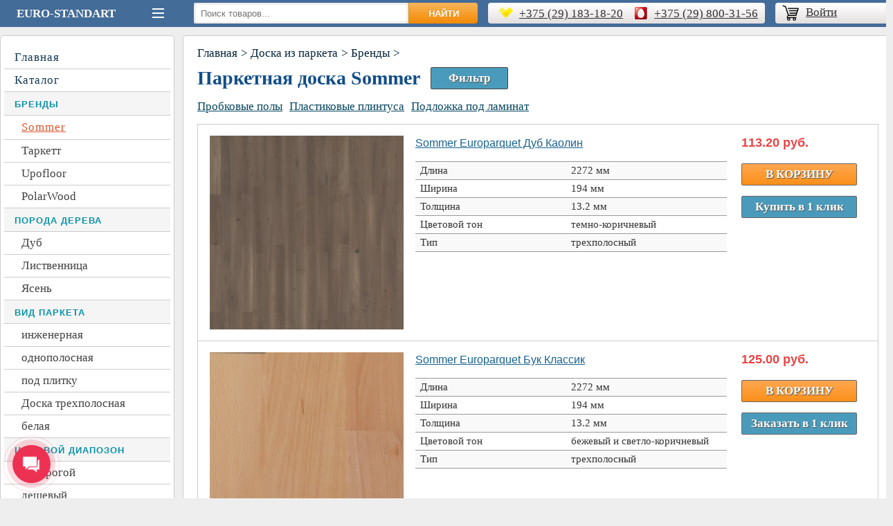

--- FILE ---
content_type: text/html; charset=UTF-8
request_url: https://euro-standart.by/poly/parketnaya-doska-sommer/
body_size: 7077
content:
<!DOCTYPE html>
<html lang="ru">
<head>
<meta http-equiv="Content-Type" content="text/html; charset=utf-8">
<link rel="canonical" href="/poly/parketnaya-doska-sommer/">
<title>Паркетные доски Sommer в Минске, купить по низкой стоимости! | Euro-Standart.By</title>
<meta name="description" content="У нас можно купить Паркетную доску Sommer по цене от производителя. Возможна рассрочка и кредит. Акции на популярные модели. Осуществляем доставку в Минске и РБ." />
<meta name="keywords" content="" />
<base href="https://euro-standart.by/">
<link rel="shortcut icon" type="image/ico" href="/favicon.ico" >
<link rel="stylesheet" href="/poly/css/main.css" type="text/css">
<script type="text/javascript" src="/js/jquery-1.8.2.min.js"></script>
<script>
$(function(){
$('.phone').click(function(){
var id = $(this).data('city'); 
$.ajax({
url: '/poly/script/phone.php?slug=/poly/parketnaya-doska-sommer/&name=Паркетная доска Sommer &city=Минск',
type: 'GET',
data: {city: id},
success: function(res){
$('#sresult').html(res);
},
error: function(){
alert('Error');
}
});
});
});
</script>
<!-- Yandex.Metrika counter -->
<script type="text/javascript" >
   (function(m,e,t,r,i,k,a){m[i]=m[i]||function(){(m[i].a=m[i].a||[]).push(arguments)};
   m[i].l=1*new Date();k=e.createElement(t),a=e.getElementsByTagName(t)[0],k.async=1,k.src=r,a.parentNode.insertBefore(k,a)})
   (window, document, "script", "https://mc.yandex.ru/metrika/tag.js", "ym");

   ym(34044455, "init", {
        clickmap:true,
        trackLinks:true,
        accurateTrackBounce:true,
        webvisor:true
   });
</script>
<noscript><div><img src="https://mc.yandex.ru/watch/46726968" style="position:absolute; left:-9999px;" alt="" /></div></noscript>
<!-- /Yandex.Metrika counter -->

<!-- Global site tag (gtag.js) - Google Analytics -->
<script async src="https://www.googletagmanager.com/gtag/js?id=UA-59352605-4"></script>
<script>
  window.dataLayer = window.dataLayer || [];
  function gtag(){dataLayer.push(arguments);}
  gtag('js', new Date());

  gtag('config', 'UA-59352605-4');
</script></head>
<body>

<div id="body">
<div id="top_line"><!--Горизонтальное меню-->
<div id="top_menu"><!--Горизонтальная полоса-->
<div id="katalog">
<a href="/" id="sub_menu_title">Euro-Standart</a>
<a href="#" id="sub_menu"><span class="s1"></span><span class="s1"></span><span class="s1"></span></a>
</div>
<div id="t_menu">
<div id="search_area">
<form action="/poly/search/index.php" method="post" class="poisk">
<input type="text" id="searchstring" name="searchstring" class="search_pole" placeholder="Поиск товаров...">
<input type="submit" value="Найти" id="butt_search">
</form>
<div id="sresult"></div>
</div>

<div class="call_area">
<a class="telm" id="vel" href="tel:+375 (29) 183-18-20" onclick="ym(34044455, 'reachGoal', 'click_call'); return true;">+375 (29) 183-18-20</a>
<a class="telm" id="mts" href="tel:+375 (29) 800-31-56" onclick="ym(34044455, 'reachGoal', 'click_call'); return true;">+375 (29) 800-31-56</a>
</div>

<div id="buy_area">
<div class="cpt_shopping_cart_info">
<a class="korzinka"  href="/cart/"><img src="/service_img/korzinka.png"></a> 


<div id="not_empty"></div>

</div>
<a class="first" id="korzik" href="/account/enter.php">Войти</a></div>
</div>
</div>
</div><!--/Горизонтальная полоса-->
</div><!--/Горизонтальное меню-->
<div id="content">

<div id="loadImg" style="display:none;">
<div class="waiting">
<img src="/dveri/service_img/waiting.gif" />
</div>
</div>
<div id="result"></div>
<div id="res"></div>
<div class="cpt_maincontent">
<div class="cpt_product_category_info"><span class="kroshki"><a href="/poly/" class="cat">Главная</a></span>
<span class="kroshki"><a class="actmain" href="/poly/parketnaja-doska/">Доска из паркета</a></span>
<span class="kroshki"><a class="cat" href="/poly/proizvoditeli-parketnoj-doski/">Бренды</a></span>
</div>
<div id="cat_info_left_block"><!--Описание категории-->
<h1>Паркетная доска Sommer </h1>

<div class="podborka" onclick="look('text1');">Фильтр</div>




<div class="tagen">
<div class="sputtovary">

<a href="/poly/probkovyj-pol/" target="_blank">Пробковые полы</a>
<a href="/poly/plintus/" target="_blank">Пластиковые плинтуса</a>
<a href="/poly/podlozhka-pod-laminat-i-linoleum/" target="_blank">Подложка под ламинат</a>
</div>
</div>
<div id="resik">
<div class="prod_list"> 

<div id="res">


<table class="prodlisttab"><tr>
<td class="product_brief_block"><!--Товар-->
<table class="sub_prodlist">
<tr>
<td class="prdbrief_thumbnail"><!-- Картинка-->
<a href="/poly/sommer-europarquet-dub-kaolin">
<img class="catalog" itemprop="image" src="/poly/published/publicdata/USER1121291POLY/attachments/SC/products_pictures/TH_3_Strip_Europarquet_Oak_Clay_thm.jpg" alt=" Sommer Europarquet Дуб Каолин" title="Артикул #30938">
</a>
</td><!--/Картинка-->

<td class="prod_information">
<!--Ссылка на товар-->
<div class="link_name">
<a class="prdbrief_name" href="/poly/sommer-europarquet-dub-kaolin"> Sommer Europarquet Дуб Каолин</a>
</div>
<!--/Ссылка на товар-->

<div class="detailblock">
<table class="parametr" border="0" cellspacing="0">
<tr>
<td class="par1">Длина </td>
<td class="par2">2272 мм</td>
</tr>
<tr>
<td class="par1">Ширина </td>
<td class="par2">194 мм</td>
</tr>
<tr>
<td class="par1">Толщина </td>
<td class="par2">13.2 мм</td>
</tr>
<tr>
<td class="par1">Цветовой тон</td>
<td class="par2">темно-коричневый</td>
</tr>
<tr>
<td class="par1">Тип</td>
<td class="par2">трехполосный</td>
</tr>
</table>
</div>
</td>


<td>
<div class="prdbrief_price"><!--Цена-->

<span class="def_price">113.20 руб.</span></div>
<!--/Цена-->

<div class="prdbrief_add2cart">
<span class="komnata korz" data-id="30938" onclick="ym(34044455, 'reachGoal', 'click_cart'); return true;">В корзину</span>
<a class="clicker dyclick" href="/poly/sommer-europarquet-dub-kaolin#30938" data-id="30938">Купить в 1 клик</a>
</div>
</td>
</tr>
</table>

</td>
</tr><tr>
<td class="product_brief_block"><!--Товар-->
<table class="sub_prodlist">
<tr>
<td class="prdbrief_thumbnail"><!-- Картинка-->
<a href="/poly/parket-sinteros-europarquet-buk-klassik">
<img class="catalog" itemprop="image" src="/poly/published/publicdata/USER1121291POLY/attachments/SC/products_pictures/parketnaya-doska-sommer-europarquet-buk-klassik-46908_enl_thm.jpg" alt=" Sommer Europarquet Бук Классик" title="Артикул #8537">
</a>
</td><!--/Картинка-->

<td class="prod_information">
<!--Ссылка на товар-->
<div class="link_name">
<a class="prdbrief_name" href="/poly/parket-sinteros-europarquet-buk-klassik"> Sommer Europarquet Бук Классик</a>
</div>
<!--/Ссылка на товар-->

<div class="detailblock">
<table class="parametr" border="0" cellspacing="0">
<tr>
<td class="par1">Длина </td>
<td class="par2">2272 мм</td>
</tr>
<tr>
<td class="par1">Ширина </td>
<td class="par2">194 мм</td>
</tr>
<tr>
<td class="par1">Толщина </td>
<td class="par2">13.2 мм</td>
</tr>
<tr>
<td class="par1">Цветовой тон</td>
<td class="par2">бежевый и светло-коричневый</td>
</tr>
<tr>
<td class="par1">Тип</td>
<td class="par2">трехполосный</td>
</tr>
</table>
</div>
</td>


<td>
<div class="prdbrief_price"><!--Цена-->

<span class="def_price">125.00 руб.</span></div>
<!--/Цена-->

<div class="prdbrief_add2cart">
<span class="komnata korz" data-id="8537" onclick="ym(34044455, 'reachGoal', 'click_cart'); return true;">В корзину</span>
<a class="clicker dyclick" href="/poly/parket-sinteros-europarquet-buk-klassik#8537" data-id="8537">Заказать в 1 клик</a>
</div>
</td>
</tr>
</table>

</td>
</tr><tr>
<td class="product_brief_block"><!--Товар-->
<table class="sub_prodlist">
<tr>
<td class="prdbrief_thumbnail"><!-- Картинка-->
<a href="/poly/parket-sinteros-europarquet-buk-shokoladnyy">
<img class="catalog" itemprop="image" src="/poly/published/publicdata/USER1121291POLY/attachments/SC/products_pictures/parketnaya-doska-sommer-europarquet-buk-shokoladnyy-46911_enl_thm.jpg" alt=" Sommer Europarquet Бук Шоколадный" title="Артикул #8539">
</a>
</td><!--/Картинка-->

<td class="prod_information">
<!--Ссылка на товар-->
<div class="link_name">
<a class="prdbrief_name" href="/poly/parket-sinteros-europarquet-buk-shokoladnyy"> Sommer Europarquet Бук Шоколадный</a>
</div>
<!--/Ссылка на товар-->

<div class="detailblock">
<table class="parametr" border="0" cellspacing="0">
<tr>
<td class="par1">Длина </td>
<td class="par2">2272 мм</td>
</tr>
<tr>
<td class="par1">Ширина </td>
<td class="par2">194 мм</td>
</tr>
<tr>
<td class="par1">Толщина </td>
<td class="par2">13.2 мм</td>
</tr>
<tr>
<td class="par1">Цветовой тон</td>
<td class="par2">темно-коричневый</td>
</tr>
<tr>
<td class="par1">Тип</td>
<td class="par2">трехполосный</td>
</tr>
</table>
</div>
</td>


<td>
<div class="prdbrief_price"><!--Цена-->

<span class="def_price">125.00 руб.</span></div>
<!--/Цена-->

<div class="prdbrief_add2cart">
<span class="komnata korz" data-id="8539" onclick="ym(34044455, 'reachGoal', 'click_cart'); return true;">В корзину</span>
<a class="clicker dyclick" href="/poly/parket-sinteros-europarquet-buk-shokoladnyy#8539" data-id="8539">Заказать в 1 клик</a>
</div>
</td>
</tr>
</table>

</td>
</tr><tr>
<td class="product_brief_block"><!--Товар-->
<table class="sub_prodlist">
<tr>
<td class="prdbrief_thumbnail"><!-- Картинка-->
<a href="/poly/sommer-europarquet-dub-osennij-korichnevyj">
<img class="catalog" itemprop="image" data-original="/poly/published/publicdata/USER1121291POLY/attachments/SC/products_pictures/THH_Europarquet_Oak_Autumn_Brown_thm.jpg" alt=" Sommer Europarquet Дуб осенний коричневый" title="Артикул #30939">
</a>
</td><!--/Картинка-->

<td class="prod_information">
<!--Ссылка на товар-->
<div class="link_name">
<a class="prdbrief_name" href="/poly/sommer-europarquet-dub-osennij-korichnevyj"> Sommer Europarquet Дуб осенний коричневый</a>
</div>
<!--/Ссылка на товар-->

<div class="detailblock">
<table class="parametr" border="0" cellspacing="0">
<tr>
<td class="par1">Длина </td>
<td class="par2">2272 мм</td>
</tr>
<tr>
<td class="par1">Ширина </td>
<td class="par2">194 мм</td>
</tr>
<tr>
<td class="par1">Толщина </td>
<td class="par2">13.2 мм</td>
</tr>
<tr>
<td class="par1">Цветовой тон</td>
<td class="par2">темно-коричневый</td>
</tr>
<tr>
<td class="par1">Тип</td>
<td class="par2">трехполосный</td>
</tr>
</table>
</div>
</td>


<td>
<div class="prdbrief_price"><!--Цена-->

<span class="def_price">125.50 руб.</span></div>
<!--/Цена-->

<div class="prdbrief_add2cart">
<span class="komnata korz" data-id="30939" onclick="ym(34044455, 'reachGoal', 'click_cart'); return true;">В корзину</span>
<a class="clicker dyclick" href="/poly/sommer-europarquet-dub-osennij-korichnevyj#30939" data-id="30939">Заказать в 1 клик</a>
</div>
</td>
</tr>
</table>

</td>
</tr><tr>
<td class="product_brief_block"><!--Товар-->
<table class="sub_prodlist">
<tr>
<td class="prdbrief_thumbnail"><!-- Картинка-->
<a href="/poly/parket-sinteros-europlank-yasen-mokko">
<img class="catalog" itemprop="image" data-original="/poly/published/publicdata/USER1121291POLY/attachments/SC/products_pictures/parketnaya-doska-sommer-europlank-yasen-mokko-46902_enl_thm.jpg" alt=" Sommer Europlank Ясень Мокко" title="Артикул #8538">
</a>
</td><!--/Картинка-->

<td class="prod_information">
<!--Ссылка на товар-->
<div class="link_name">
<a class="prdbrief_name" href="/poly/parket-sinteros-europlank-yasen-mokko"> Sommer Europlank Ясень Мокко</a>
</div>
<!--/Ссылка на товар-->

<div class="detailblock">
<table class="parametr" border="0" cellspacing="0">
<tr>
<td class="par1">Длина </td>
<td class="par2">2000 мм</td>
</tr>
<tr>
<td class="par1">Ширина </td>
<td class="par2">140 мм</td>
</tr>
<tr>
<td class="par1">Толщина </td>
<td class="par2">13.2 мм</td>
</tr>
<tr>
<td class="par1">Цветовой тон</td>
<td class="par2">темно-коричневый</td>
</tr>
<tr>
<td class="par1">Тип</td>
<td class="par2">однополосный</td>
</tr>
</table>
</div>
</td>


<td>
<div class="prdbrief_price"><!--Цена-->

<span class="def_price">128.40 руб.</span></div>
<!--/Цена-->

<div class="prdbrief_add2cart">
<span class="komnata korz" data-id="8538" onclick="ym(34044455, 'reachGoal', 'click_cart'); return true;">В корзину</span>
<a class="clicker dyclick" href="/poly/parket-sinteros-europlank-yasen-mokko#8538" data-id="8538">Заказать в 1 клик</a>
</div>
</td>
</tr>
</table>

</td>
</tr><tr>
<td class="product_brief_block"><!--Товар-->
<table class="sub_prodlist">
<tr>
<td class="prdbrief_thumbnail"><!-- Картинка-->
<a href="/poly/parket-sinteros-europarquet-dub-frost">
<img class="catalog" itemprop="image" data-original="/poly/published/publicdata/USER1121291POLY/attachments/SC/products_pictures/parket-sinteros-europarquet-dub-frost-1_thm.jpg" alt=" Sommer Europarquet Дуб Фрост" title="Артикул #8531">
</a>
</td><!--/Картинка-->

<td class="prod_information">
<!--Ссылка на товар-->
<div class="link_name">
<a class="prdbrief_name" href="/poly/parket-sinteros-europarquet-dub-frost"> Sommer Europarquet Дуб Фрост</a>
</div>
<!--/Ссылка на товар-->

<div class="detailblock">
<table class="parametr" border="0" cellspacing="0">
<tr>
<td class="par1">Длина </td>
<td class="par2">2283 мм</td>
</tr>
<tr>
<td class="par1">Ширина </td>
<td class="par2">194 мм</td>
</tr>
<tr>
<td class="par1">Толщина </td>
<td class="par2">13.2 мм</td>
</tr>
<tr>
<td class="par1">Цветовой тон</td>
<td class="par2">бежевый и светло-коричневый</td>
</tr>
<tr>
<td class="par1">Тип</td>
<td class="par2">трехполосный</td>
</tr>
</table>
</div>
</td>


<td>
<div class="prdbrief_price"><!--Цена-->

<span class="def_price">141.80 руб.</span></div>
<!--/Цена-->

<div class="prdbrief_add2cart">
<span class="komnata korz" data-id="8531" onclick="ym(34044455, 'reachGoal', 'click_cart'); return true;">В корзину</span>
<a class="clicker dyclick" href="/poly/parket-sinteros-europarquet-dub-frost#8531" data-id="8531">Заказать в 1 клик</a>
</div>
</td>
</tr>
</table>

</td>
</tr><tr>
<td class="product_brief_block"><!--Товар-->
<table class="sub_prodlist">
<tr>
<td class="prdbrief_thumbnail"><!-- Картинка-->
<a href="/poly/parket-sinteros-europarquet-dub-bronzovyy">
<img class="catalog" itemprop="image" data-original="/poly/published/publicdata/USER1121291POLY/attachments/SC/products_pictures/parketnaya-doska-sommer-europarquet-dub-bronzovyy-46915_enl_thm.jpg" alt=" Sommer Europarquet Дуб Бронзовый" title="Артикул #8529">
</a>
</td><!--/Картинка-->

<td class="prod_information">
<!--Ссылка на товар-->
<div class="link_name">
<a class="prdbrief_name" href="/poly/parket-sinteros-europarquet-dub-bronzovyy"> Sommer Europarquet Дуб Бронзовый</a>
</div>
<!--/Ссылка на товар-->

<div class="detailblock">
<table class="parametr" border="0" cellspacing="0">
<tr>
<td class="par1">Длина </td>
<td class="par2">2272 мм</td>
</tr>
<tr>
<td class="par1">Ширина </td>
<td class="par2">194 мм</td>
</tr>
<tr>
<td class="par1">Толщина </td>
<td class="par2">13.2 мм</td>
</tr>
<tr>
<td class="par1">Цветовой тон</td>
<td class="par2">темно-коричневый</td>
</tr>
<tr>
<td class="par1">Тип</td>
<td class="par2">трехполосный</td>
</tr>
</table>
</div>
</td>


<td>
<div class="prdbrief_price"><!--Цена-->

<span class="def_price">145.00 руб.</span></div>
<!--/Цена-->

<div class="prdbrief_add2cart">
<span class="komnata korz" data-id="8529" onclick="ym(34044455, 'reachGoal', 'click_cart'); return true;">В корзину</span>
<a class="clicker dyclick" href="/poly/parket-sinteros-europarquet-dub-bronzovyy#8529" data-id="8529">Заказать в 1 клик</a>
</div>
</td>
</tr>
</table>

</td>
</tr><tr>
<td class="product_brief_block"><!--Товар-->
<table class="sub_prodlist">
<tr>
<td class="prdbrief_thumbnail"><!-- Картинка-->
<a href="/poly/parket-sinteros-europarquet-dub-espresso">
<img class="catalog" itemprop="image" data-original="/poly/published/publicdata/USER1121291POLY/attachments/SC/products_pictures/parket-sinteros-europarquet-dub-espresso-1_thm.jpg" alt=" Доска из паркета Sommer Europarquet Дуб Эспрессо" title="Артикул #8533">
</a>
</td><!--/Картинка-->

<td class="prod_information">
<!--Ссылка на товар-->
<div class="link_name">
<a class="prdbrief_name" href="/poly/parket-sinteros-europarquet-dub-espresso"> Доска из паркета Sommer Europarquet Дуб Эспрессо</a>
</div>
<!--/Ссылка на товар-->

<div class="detailblock">
<table class="parametr" border="0" cellspacing="0">
<tr>
<td class="par1">Длина </td>
<td class="par2">2283 мм</td>
</tr>
<tr>
<td class="par1">Ширина </td>
<td class="par2">194 мм</td>
</tr>
<tr>
<td class="par1">Толщина </td>
<td class="par2">13.2 мм</td>
</tr>
<tr>
<td class="par1">Цветовой тон</td>
<td class="par2">коричневый</td>
</tr>
<tr>
<td class="par1">Тип</td>
<td class="par2">трехполосный</td>
</tr>
</table>
</div>
</td>


<td>
<div class="prdbrief_price"><!--Цена-->

<span class="def_price">145.50 руб.</span></div>
<!--/Цена-->

<div class="prdbrief_add2cart">
<span class="komnata korz" data-id="8533" onclick="ym(34044455, 'reachGoal', 'click_cart'); return true;">В корзину</span>
<a class="clicker dyclick" href="/poly/parket-sinteros-europarquet-dub-espresso#8533" data-id="8533">Заказать в 1 клик</a>
</div>
</td>
</tr>
</table>

</td>
</tr><tr>
<td class="product_brief_block"><!--Товар-->
<table class="sub_prodlist">
<tr>
<td class="prdbrief_thumbnail"><!-- Картинка-->
<a href="/poly/parket-sinteros-europarquet-dub-polyarnyy">
<img class="catalog" itemprop="image" data-original="/poly/published/publicdata/USER1121291POLY/attachments/SC/products_pictures/parketnaya-doska-sommer-europarquet-dub-polyarnyy-46912_enl_thm.jpg" alt=" Sommer Europarquet Дуб полярный" title="Артикул #8544">
</a>
</td><!--/Картинка-->

<td class="prod_information">
<!--Ссылка на товар-->
<div class="link_name">
<a class="prdbrief_name" href="/poly/parket-sinteros-europarquet-dub-polyarnyy"> Sommer Europarquet Дуб полярный</a>
</div>
<!--/Ссылка на товар-->

<div class="detailblock">
<table class="parametr" border="0" cellspacing="0">
<tr>
<td class="par1">Длина </td>
<td class="par2">2272 мм</td>
</tr>
<tr>
<td class="par1">Ширина </td>
<td class="par2">194 мм</td>
</tr>
<tr>
<td class="par1">Толщина </td>
<td class="par2">13.2 мм</td>
</tr>
<tr>
<td class="par1">Цветовой тон</td>
<td class="par2">белый и очень светлый</td>
</tr>
<tr>
<td class="par1">Тип</td>
<td class="par2">трехполосный</td>
</tr>
</table>
</div>
</td>


<td>
<div class="prdbrief_price"><!--Цена-->

<span class="def_price">145.50 руб.</span></div>
<!--/Цена-->

<div class="prdbrief_add2cart">
<span class="komnata korz" data-id="8544" onclick="ym(34044455, 'reachGoal', 'click_cart'); return true;">В корзину</span>
<a class="clicker dyclick" href="/poly/parket-sinteros-europarquet-dub-polyarnyy#8544" data-id="8544">Заказать в 1 клик</a>
</div>
</td>
</tr>
</table>

</td>
</tr><tr>
<td class="product_brief_block"><!--Товар-->
<table class="sub_prodlist">
<tr>
<td class="prdbrief_thumbnail"><!-- Картинка-->
<a href="/poly/sommer-europarquet-dub-bezhevyj">
<img class="catalog" itemprop="image" data-original="/poly/published/publicdata/USER1121291POLY/attachments/SC/products_pictures/Дуб Бежевый_thm.jpg" alt=" Sommer Europarquet Дуб бежевый" title="Артикул #30937">
</a>
</td><!--/Картинка-->

<td class="prod_information">
<!--Ссылка на товар-->
<div class="link_name">
<a class="prdbrief_name" href="/poly/sommer-europarquet-dub-bezhevyj"> Sommer Europarquet Дуб бежевый</a>
</div>
<!--/Ссылка на товар-->

<div class="detailblock">
<table class="parametr" border="0" cellspacing="0">
<tr>
<td class="par1">Длина </td>
<td class="par2">2272 мм</td>
</tr>
<tr>
<td class="par1">Ширина </td>
<td class="par2">194 мм</td>
</tr>
<tr>
<td class="par1">Толщина </td>
<td class="par2">13.2 мм</td>
</tr>
<tr>
<td class="par1">Цветовой тон</td>
<td class="par2">бежевый и светло-коричневый</td>
</tr>
<tr>
<td class="par1">Тип</td>
<td class="par2">трехполосный</td>
</tr>
</table>
</div>
</td>


<td>
<div class="prdbrief_price"><!--Цена-->

<span class="def_price">151.50 руб.</span></div>
<!--/Цена-->

<div class="prdbrief_add2cart">
<span class="komnata korz" data-id="30937" onclick="ym(34044455, 'reachGoal', 'click_cart'); return true;">В корзину</span>
<a class="clicker dyclick" href="/poly/sommer-europarquet-dub-bezhevyj#30937" data-id="30937">Заказать в 1 клик</a>
</div>
</td>
</tr>
</table>

</td>
</tr><tr>
<td class="product_brief_block"><!--Товар-->
<table class="sub_prodlist">
<tr>
<td class="prdbrief_thumbnail"><!-- Картинка-->
<a href="/poly/parket-sinteros-europarquet-dub-zolotoy">
<img class="catalog" itemprop="image" data-original="/poly/published/publicdata/USER1121291POLY/attachments/SC/products_pictures/parketnaya-doska-sommer-europarquet-dub-zolotoy-46913_enl_thm.jpg" alt=" Sommer Europarquet Дуб Золотой" title="Артикул #8543">
</a>
</td><!--/Картинка-->

<td class="prod_information">
<!--Ссылка на товар-->
<div class="link_name">
<a class="prdbrief_name" href="/poly/parket-sinteros-europarquet-dub-zolotoy"> Sommer Europarquet Дуб Золотой</a>
</div>
<!--/Ссылка на товар-->

<div class="detailblock">
<table class="parametr" border="0" cellspacing="0">
<tr>
<td class="par1">Длина </td>
<td class="par2">2272 мм</td>
</tr>
<tr>
<td class="par1">Ширина </td>
<td class="par2">194 мм</td>
</tr>
<tr>
<td class="par1">Толщина </td>
<td class="par2">13.2 мм</td>
</tr>
<tr>
<td class="par1">Цветовой тон</td>
<td class="par2">коричневый</td>
</tr>
<tr>
<td class="par1">Тип</td>
<td class="par2">трехполосный</td>
</tr>
</table>
</div>
</td>


<td>
<div class="prdbrief_price"><!--Цена-->

<span class="def_price">168.30 руб.</span></div>
<!--/Цена-->

<div class="prdbrief_add2cart">
<span class="komnata korz" data-id="8543" onclick="ym(34044455, 'reachGoal', 'click_cart'); return true;">В корзину</span>
<a class="clicker dyclick" href="/poly/parket-sinteros-europarquet-dub-zolotoy#8543" data-id="8543">Заказать в 1 клик</a>
</div>
</td>
</tr>
</table>

</td>
</tr><tr>
<td class="product_brief_block"><!--Товар-->
<table class="sub_prodlist">
<tr>
<td class="prdbrief_thumbnail"><!-- Картинка-->
<a href="/poly/parket-sinteros-europlank-dub-oridzhnl">
<img class="catalog" itemprop="image" data-original="/poly/published/publicdata/USER1121291POLY/attachments/SC/products_pictures/parketnaya-doska-sommer-europlank-dub-original-46904_enl_thm.jpg" alt=" Sommer Europlank Дуб Ориджнл" title="Артикул #8545">
</a>
</td><!--/Картинка-->

<td class="prod_information">
<!--Ссылка на товар-->
<div class="link_name">
<a class="prdbrief_name" href="/poly/parket-sinteros-europlank-dub-oridzhnl"> Sommer Europlank Дуб Ориджнл</a>
</div>
<!--/Ссылка на товар-->

<div class="detailblock">
<table class="parametr" border="0" cellspacing="0">
<tr>
<td class="par1">Длина </td>
<td class="par2">2000 мм</td>
</tr>
<tr>
<td class="par1">Ширина </td>
<td class="par2">140 мм</td>
</tr>
<tr>
<td class="par1">Толщина </td>
<td class="par2">13.2 мм</td>
</tr>
<tr>
<td class="par1">Цветовой тон</td>
<td class="par2">бежевый и светло-коричневый</td>
</tr>
<tr>
<td class="par1">Тип</td>
<td class="par2">однополосный</td>
</tr>
</table>
</div>
</td>


<td>
<div class="prdbrief_price"><!--Цена-->

<span class="def_price">170.00 руб.</span></div>
<!--/Цена-->

<div class="prdbrief_add2cart">
<span class="komnata korz" data-id="8545" onclick="ym(34044455, 'reachGoal', 'click_cart'); return true;">В корзину</span>
<a class="clicker dyclick" href="/poly/parket-sinteros-europlank-dub-oridzhnl#8545" data-id="8545">Заказать в 1 клик</a>
</div>
</td>
</tr>
</table>

</td>
</tr><tr>
<td class="product_brief_block"><!--Товар-->
<table class="sub_prodlist">
<tr>
<td class="prdbrief_thumbnail"><!-- Картинка-->
<a href="/poly/parket-sinteros-sinteros-europlank-dub-medovyy">
<img class="catalog" itemprop="image" data-original="/poly/published/publicdata/USER1121291POLY/attachments/SC/products_pictures/parketnaya-doska-sommer-europlank-dub-medovyy-46905_enl_thm.jpg" alt=" Sommer Europlank Дуб Медовый" title="Артикул #8540">
</a>
</td><!--/Картинка-->

<td class="prod_information">
<!--Ссылка на товар-->
<div class="link_name">
<a class="prdbrief_name" href="/poly/parket-sinteros-sinteros-europlank-dub-medovyy"> Sommer Europlank Дуб Медовый</a>
</div>
<!--/Ссылка на товар-->

<div class="detailblock">
<table class="parametr" border="0" cellspacing="0">
<tr>
<td class="par1">Длина </td>
<td class="par2">2000 мм</td>
</tr>
<tr>
<td class="par1">Ширина </td>
<td class="par2">140 мм</td>
</tr>
<tr>
<td class="par1">Толщина </td>
<td class="par2">13.2 мм</td>
</tr>
<tr>
<td class="par1">Цветовой тон</td>
<td class="par2">бежевый и светло-коричневый</td>
</tr>
<tr>
<td class="par1">Тип</td>
<td class="par2">однополосный</td>
</tr>
</table>
</div>
</td>


<td>
<div class="prdbrief_price"><!--Цена-->

<span class="def_price">171.80 руб.</span></div>
<!--/Цена-->

<div class="prdbrief_add2cart">
<span class="komnata korz" data-id="8540" onclick="ym(34044455, 'reachGoal', 'click_cart'); return true;">В корзину</span>
<a class="clicker dyclick" href="/poly/parket-sinteros-sinteros-europlank-dub-medovyy#8540" data-id="8540">Заказать в 1 клик</a>
</div>
</td>
</tr>
</table>

</td>
</tr><tr>
<td class="product_brief_block"><!--Товар-->
<table class="sub_prodlist">
<tr>
<td class="prdbrief_thumbnail"><!-- Картинка-->
<a href="/poly/parket-sinteros-europarquet-dub-oridzhnl">
<img class="catalog" itemprop="image" data-original="/poly/published/publicdata/USER1121291POLY/attachments/SC/products_pictures/parketnaya-doska-sommer-europarquet-dub-original-46910_enl_thm.jpg" alt=" Sommer Europarquet Дуб Ориджнл" title="Артикул #8541">
</a>
</td><!--/Картинка-->

<td class="prod_information">
<!--Ссылка на товар-->
<div class="link_name">
<a class="prdbrief_name" href="/poly/parket-sinteros-europarquet-dub-oridzhnl"> Sommer Europarquet Дуб Ориджнл</a>
</div>
<!--/Ссылка на товар-->

<div class="detailblock">
<table class="parametr" border="0" cellspacing="0">
<tr>
<td class="par1">Длина </td>
<td class="par2">2272 мм</td>
</tr>
<tr>
<td class="par1">Ширина </td>
<td class="par2">194 мм</td>
</tr>
<tr>
<td class="par1">Толщина </td>
<td class="par2">13.2 мм</td>
</tr>
<tr>
<td class="par1">Цветовой тон</td>
<td class="par2">бежевый и светло-коричневый</td>
</tr>
<tr>
<td class="par1">Тип</td>
<td class="par2">трехполосный</td>
</tr>
</table>
</div>
</td>


<td>
<div class="prdbrief_price"><!--Цена-->

<span class="def_price">174.90 руб.</span></div>
<!--/Цена-->

<div class="prdbrief_add2cart">
<span class="komnata korz" data-id="8541" onclick="ym(34044455, 'reachGoal', 'click_cart'); return true;">В корзину</span>
<a class="clicker dyclick" href="/poly/parket-sinteros-europarquet-dub-oridzhnl#8541" data-id="8541">Заказать в 1 клик</a>
</div>
</td>
</tr>
</table>

</td>
</tr><tr>
<td class="product_brief_block"><!--Товар-->
<table class="sub_prodlist">
<tr>
<td class="prdbrief_thumbnail"><!-- Картинка-->
<a href="/poly/parket-sinteros-europarquet-dub-yantarnyy">
<img class="catalog" itemprop="image" data-original="/poly/published/publicdata/USER1121291POLY/attachments/SC/products_pictures/parketnaya-doska-sommer-europarquet-dub-yantarnyy-46914_enl_thm.jpg" alt=" Sommer Europarquet Дуб Янтарный" title="Артикул #8546">
</a>
</td><!--/Картинка-->

<td class="prod_information">
<!--Ссылка на товар-->
<div class="link_name">
<a class="prdbrief_name" href="/poly/parket-sinteros-europarquet-dub-yantarnyy"> Sommer Europarquet Дуб Янтарный</a>
</div>
<!--/Ссылка на товар-->

<div class="detailblock">
<table class="parametr" border="0" cellspacing="0">
<tr>
<td class="par1">Длина </td>
<td class="par2">2272 мм</td>
</tr>
<tr>
<td class="par1">Ширина </td>
<td class="par2">194 мм</td>
</tr>
<tr>
<td class="par1">Толщина </td>
<td class="par2">13.2 мм</td>
</tr>
<tr>
<td class="par1">Цветовой тон</td>
<td class="par2">коричневый</td>
</tr>
<tr>
<td class="par1">Тип</td>
<td class="par2">трехполосный</td>
</tr>
</table>
</div>
</td>


<td>
<div class="prdbrief_price"><!--Цена-->

<span class="def_price">174.90 руб.</span></div>
<!--/Цена-->

<div class="prdbrief_add2cart">
<span class="komnata korz" data-id="8546" onclick="ym(34044455, 'reachGoal', 'click_cart'); return true;">В корзину</span>
<a class="clicker dyclick" href="/poly/parket-sinteros-europarquet-dub-yantarnyy#8546" data-id="8546">Заказать в 1 клик</a>
</div>
</td>
</tr>
</table>

</td>
</tr><tr>
<td class="product_brief_block"><!--Товар-->
<table class="sub_prodlist">
<tr>
<td class="prdbrief_thumbnail"><!-- Картинка-->
<a href="/poly/parket-sinteros-europlank-dub-kremovyy">
<img class="catalog" itemprop="image" data-original="/poly/published/publicdata/USER1121291POLY/attachments/SC/products_pictures/parketnaya-doska-sommer-europlank-dub-kremovyy-20951_enl_thm.jpg" alt=" Sommer Europlank Дуб Кремовый" title="Артикул #8530">
</a>
</td><!--/Картинка-->

<td class="prod_information">
<!--Ссылка на товар-->
<div class="link_name">
<a class="prdbrief_name" href="/poly/parket-sinteros-europlank-dub-kremovyy"> Sommer Europlank Дуб Кремовый</a>
</div>
<!--/Ссылка на товар-->

<div class="detailblock">
<table class="parametr" border="0" cellspacing="0">
<tr>
<td class="par1">Длина </td>
<td class="par2">2000 мм</td>
</tr>
<tr>
<td class="par1">Ширина </td>
<td class="par2">140 мм</td>
</tr>
<tr>
<td class="par1">Толщина </td>
<td class="par2">13.2 мм</td>
</tr>
<tr>
<td class="par1">Цветовой тон</td>
<td class="par2">бежевый и светло-коричневый</td>
</tr>
<tr>
<td class="par1">Тип</td>
<td class="par2">однополосный</td>
</tr>
</table>
</div>
</td>


<td>
<div class="prdbrief_price"><!--Цена-->

<span class="def_price">180.80 руб.</span></div>
<!--/Цена-->

<div class="prdbrief_add2cart">
<span class="komnata korz" data-id="8530" onclick="ym(34044455, 'reachGoal', 'click_cart'); return true;">В корзину</span>
<a class="clicker dyclick" href="/poly/parket-sinteros-europlank-dub-kremovyy#8530" data-id="8530">Заказать в 1 клик</a>
</div>
</td>
</tr>
</table>

</td>
</tr><tr>
<td class="product_brief_block"><!--Товар-->
<table class="sub_prodlist">
<tr>
<td class="prdbrief_thumbnail"><!-- Картинка-->
<a href="/poly/parket-sinteros-europlank-dub-natur">
<img class="catalog" itemprop="image" data-original="/poly/published/publicdata/USER1121291POLY/attachments/SC/products_pictures/parketnaya-doska-sommer-europlank-dub-natur-46906_enl_thm.jpg" alt=" Sommer Europlank Дуб Натур" title="Артикул #8542">
</a>
</td><!--/Картинка-->

<td class="prod_information">
<!--Ссылка на товар-->
<div class="link_name">
<a class="prdbrief_name" href="/poly/parket-sinteros-europlank-dub-natur"> Sommer Europlank Дуб Натур</a>
</div>
<!--/Ссылка на товар-->

<div class="detailblock">
<table class="parametr" border="0" cellspacing="0">
<tr>
<td class="par1">Длина </td>
<td class="par2">2000 мм</td>
</tr>
<tr>
<td class="par1">Ширина </td>
<td class="par2">140 мм</td>
</tr>
<tr>
<td class="par1">Толщина </td>
<td class="par2">13.2 мм</td>
</tr>
<tr>
<td class="par1">Цветовой тон</td>
<td class="par2">бежевый и светло-коричневый</td>
</tr>
<tr>
<td class="par1">Тип</td>
<td class="par2">однополосный</td>
</tr>
</table>
</div>
</td>


<td>
<div class="prdbrief_price"><!--Цена-->

<span class="def_price">241.20 руб.</span></div>
<!--/Цена-->

<div class="prdbrief_add2cart">
<span class="komnata korz" data-id="8542" onclick="ym(34044455, 'reachGoal', 'click_cart'); return true;">В корзину</span>
<a class="clicker dyclick" href="/poly/parket-sinteros-europlank-dub-natur#8542" data-id="8542">Заказать в 1 клик</a>
</div>
</td>
</tr>
</table>

</td>
</tr><tr>
<td class="product_brief_block"><!--Товар-->
<table class="sub_prodlist">
<tr>
<td class="prdbrief_thumbnail"><!-- Картинка-->
<a href="/poly/parket-sinteros-europlank-dub-belyy">
<img class="catalog" itemprop="image" data-original="/poly/published/publicdata/USER1121291POLY/attachments/SC/products_pictures/parketnaya-doska-sommer-europlank-dub-belyy-46907_enl_thm.jpg" alt=" Sommer Europlank Дуб Белый" title="Артикул #8548">
</a>
</td><!--/Картинка-->

<td class="prod_information">
<!--Ссылка на товар-->
<div class="link_name">
<a class="prdbrief_name" href="/poly/parket-sinteros-europlank-dub-belyy"> Sommer Europlank Дуб Белый</a>
</div>
<!--/Ссылка на товар-->

<div class="detailblock">
<table class="parametr" border="0" cellspacing="0">
<tr>
<td class="par1">Длина </td>
<td class="par2">2000 мм</td>
</tr>
<tr>
<td class="par1">Ширина </td>
<td class="par2">140 мм</td>
</tr>
<tr>
<td class="par1">Толщина </td>
<td class="par2">13.2 мм</td>
</tr>
<tr>
<td class="par1">Цветовой тон</td>
<td class="par2">белый и очень светлый</td>
</tr>
<tr>
<td class="par1">Тип</td>
<td class="par2">однополосный</td>
</tr>
</table>
</div>
</td>


<td>
<div class="prdbrief_price"><!--Цена-->

<span class="def_price">241.35 руб.</span></div>
<!--/Цена-->

<div class="prdbrief_add2cart">
<span class="komnata korz" data-id="8548" onclick="ym(34044455, 'reachGoal', 'click_cart'); return true;">В корзину</span>
<a class="clicker dyclick" href="/poly/parket-sinteros-europlank-dub-belyy#8548" data-id="8548">Заказать в 1 клик</a>
</div>
</td>
</tr>
</table>

</td>
</tr><tr>
<td class="product_brief_block"><!--Товар-->
<table class="sub_prodlist">
<tr>
<td class="prdbrief_thumbnail"><!-- Картинка-->
<a href="/poly/parket-sinteros-europlank-dub-kofeynyy">
<img class="catalog" itemprop="image" data-original="/poly/published/publicdata/USER1121291POLY/attachments/SC/products_pictures/parketnaya-doska-sommer-europlank-dub-kofeynyy-20952_enl_thm.jpg" alt=" Sommer Europlank Дуб Кофейный" title="Артикул #8532">
</a>
</td><!--/Картинка-->

<td class="prod_information">
<!--Ссылка на товар-->
<div class="link_name">
<a class="prdbrief_name" href="/poly/parket-sinteros-europlank-dub-kofeynyy"> Sommer Europlank Дуб Кофейный</a>
</div>
<!--/Ссылка на товар-->

<div class="detailblock">
<table class="parametr" border="0" cellspacing="0">
<tr>
<td class="par1">Длина </td>
<td class="par2">2000 мм</td>
</tr>
<tr>
<td class="par1">Ширина </td>
<td class="par2">140 мм</td>
</tr>
<tr>
<td class="par1">Толщина </td>
<td class="par2">13.2 мм</td>
</tr>
<tr>
<td class="par1">Цветовой тон</td>
<td class="par2">коричневый</td>
</tr>
<tr>
<td class="par1">Тип</td>
<td class="par2">однополосный</td>
</tr>
</table>
</div>
</td>


<td>
<div class="prdbrief_price"><!--Цена-->

<span class="def_price">242.60 руб.</span></div>
<!--/Цена-->

<div class="prdbrief_add2cart">
<span class="komnata korz" data-id="8532" onclick="ym(34044455, 'reachGoal', 'click_cart'); return true;">В корзину</span>
<a class="clicker dyclick" href="/poly/parket-sinteros-europlank-dub-kofeynyy#8532" data-id="8532">Заказать в 1 клик</a>
</div>
</td>
</tr>
</table>

</td>
</tr></table></div></div>
</div>
</div>
</div>

<div class="left_sidebar"><div id="border_menu">
<div class="cpt_category_tree">
<ul>
<li class="parent"><a href="/">Главная</a>
<li class="parent"><a href="/poly/">Каталог</a></li>
<li class="parentek"><a href="/poly/proizvoditeli-parketnoj-doski/">Бренды</a></li>
<li class="subchild child_current"><a href="/poly/parketnaya-doska-sommer/">Sommer </a></li><li class="subchild "><a href="/poly/parketnaya-doska-tarkett/">Таркетт</a></li><li class="subchild "><a href="/poly/parketnaya-doska-upofloor/">Upofloor</a></li><li class="subchild "><a href="/poly/parketnaya-doska-polarwood/">PolarWood</a></li><li class="parentek"><span class="child_a">Порода дерева</span></li>
<li class="subchild "><a href="/poly/parketnaja-doska-dub/">Дуб</a></li><li class="subchild "><a href="/poly/parketnaja-doska-listvennica-v-minske-foto-i-ceny/">Лиственница</a></li><li class="subchild "><a href="/poly/parketnaja-doska-jasen/">Ясень</a></li><li class="parentek"><span class="child_a">Вид паркета</span></li>
<li class="subchild "><a href="/poly/parketnaja-doska-inzhenernaja/">инженерная</a></li><li class="subchild "><a href="/poly/parketnaja-doska-odnopolosnaja/">однополосная</a></li><li class="subchild "><a href="/poly/parketnaja-doska-plitka-v-minske-foto-i-ceny/">под плитку</a></li><li class="subchild "><a href="/poly/parketnaja-doska-trehpolosnaja-v-minske-foto-i-ceny/">Доска трехполосная</a></li><li class="subchild "><a href="/poly/parketnaja-doska-belaja-v-minske-foto-i-ceny/">белая</a></li><li class="parentek"><span class="child_a">Ценовой диапозон</span></li>
<li class="subchild "><a href="/poly/parketnaja-doska-nedorogaja-v-minske-foto-i-ceny/">недорогой</a></li><li class="subchild "><a href="/poly/parketnaja-doska-deshevaja-v-minske-foto-i-ceny/">дешевый</a></li>
</ul>
</div>
</div>
</div>

<script>
$(function(){
$(document).on('click', '.dyclick', function(e){
e.preventDefault();

var id = $(this).data('id'); 
var slug = $(this).closest(".product_brief_block").find(".prdbrief_name").attr("href");
var pname = $(this).closest(".product_brief_block").find(".prdbrief_name").html();
var pprice = $(this).closest(".product_brief_block").find(".def_price").html();
var pthumb = $(this).closest(".product_brief_block").find(".catalog").attr("src");
var numprice=pprice.replace(' руб.', '').trim();

var odin = document.createElement("div");

odin.setAttribute("id","bk");

odin.innerHTML='\
<span class="modals">\
<span id="okno" onclick="document.querySelector(\'#bk\').remove();" style="left:100%;">\
<img src="/service_img/klose.png">\
</span>\
<div class="click_block">\
<h1>Покупка в 1 клик - '+id+'</h1>\
<div class="click_order">\
<div class="clickimg"><img src="'+pthumb+'"></div> \
<div class="clicktitle">'+pname+'</div>\
<div class="clicksumm">Сумма :</div>\
<div class="clickprice">'+pprice+'</div>\
</div>\
<div id="putres">\
<form action="/poly/script/includes/bclick.php" method="post" class="put">\
<input type="hidden" name="city" value="Минск">\
<input type="hidden" name="id" value="'+id+'">\
<input type="hidden" name="slug" value="'+slug+'">\
<input type="hidden" name="price" value="'+numprice+'">\
<input type="hidden" name="name" value="'+pname+'">\
<input type="hidden" name="categoryID" value="821">\
<input type="tel" name="phone" class="click_pole tel" id="odph" placeholder="Введите телефон" required>\
<input type="submit" value="Заказать" class="click_b">\
</form>\
</div>\
</div>\
';

document.getElementById("body").appendChild(odin);

//--
[].forEach.call( document.querySelectorAll('.tel'), function(input) {
    var keyCode;
    function mask(event) {
        event.keyCode && (keyCode = event.keyCode);
        var pos = this.selectionStart;
        if (pos < 3) event.preventDefault();
        var matrix = "+375 (__) ___-__-__",
            i = 0,
            def = matrix.replace(/\D/g, ""),
            val = this.value.replace(/\D/g, ""),
            new_value = matrix.replace(/[_\d]/g, function(a) {
                return i < val.length ? val.charAt(i++) || def.charAt(i) : a
            });
        i = new_value.indexOf("_");
        if (i != -1) {
            i < 5 && (i = 3);
            new_value = new_value.slice(0, i)
        }
        var reg = matrix.substr(0, this.value.length).replace(/_+/g,
            function(a) {
                return "\\d{1," + a.length + "}"
            }).replace(/[+()]/g, "\\$&");
        reg = new RegExp("^" + reg + "$");
        if (!reg.test(this.value) || this.value.length < 5 || keyCode > 47 && keyCode < 58) this.value = new_value;
        if (event.type == "blur" && this.value.length < 5)  this.value = ""
    }

    input.addEventListener("input", mask, false);
    input.addEventListener("focus", mask, false);
    input.addEventListener("blur", mask, false);
    input.addEventListener("keydown", mask, false)

  });
  //--

});
});
</script></div><!--/Контент-->
<div id="footer_area"><!--Футер-->
<div id="footer">
<div id="fut_wrapper">
<div id="footer">
<div class="rekvizits">
<p><a href="/o-kompanii/">О компании</a></p>
<p><a href="/oplata/">Способы оплаты</a></p>
<p><a href="/dostavka/">Условия доставки</a></p>
<p><a href="/kontakty/">Контакты</a></p>
</div>

<div class="rekvizits">
<p>ИП Кулик Д. Б.</p>
<p>УНП 192036029</p>
<p><a href="/kontakty/">Режим работы: пн-вс</a></p>
<p><a href="/kontakty/">Время работы: 09:00 - 18:00</a></p>
</div>

<div class="rekvizits">
<p><a href="tel:">+375 (29) 183-18-20</a></p>
<p><a href="tel:">+375 (29) 800-31-56</a></p>
<p><a href="tel:">+375 (17) 209-67-74</a></p>
<p><a href="mailto:dennbrown@mail.ru">dennbrown@mail.ru</a></p>
</div>

<div class="rekvizits">
<div class="paybanner">
<div class="paymenty"><img src="/service_img/visa.png" alt=""></div>
<div class="paymenty"><img src="/service_img/very-visa.png" alt=""></div>
<div class="paymenty"><img src="/service_img/master-card.png" alt=""></div>
<div class="paymenty"><img src="/service_img/m-secure-code.png" alt="К"></div>
<div class="paymenty"><img src="/service_img/mt-bank.png" alt=""></div>
<div class="paymenty"><img src="/service_img/belcart.png" alt=""></div>
<div class="paymenty"><a href="https://bepaid.by/"><img src="/service_img/be-paid.png" alt="Карта Bepaid"></a></div>
<div class="paymenty"><a href="http://raschet.by/"><img src="/service_img/raschet.png" alt="Карта Расчет Ерип"></a></div>
</div>
<p>г. Минск, ул. Неманская 73</p>
</div>

</div>
</div><!--/Футер-->
</div>
<div id="second_footer">
<div id="registration">
<img src="/service_img/footer.png">
</div>
</div>
</div>



<script>
(function(d, w) {
        w.widget = 'GroupWidget';
        w.waconvertID = 'AF492C83726B';
        var s = d.createElement('script');
        s.async = true;
        s.src = 'https://iconverton.ru/js/wacevent.js';
        if (d.head) d.head.appendChild(s);
    })(document, window);
</script>

<script src='/js/jquery.lazyload.min.js' type='text/javascript'></script>
<script type="text/javascript" src="/js/filter.js"></script>

<script type="text/javascript" src="/fancybox/jquery.mousewheel-3.0.4.pack.js"></script>
<script type="text/javascript" src="/fancybox/jquery.fancybox-1.3.4.pack.js"></script>
<link rel="stylesheet" type="text/css" href="/fancybox/jquery.fancybox-1.3.4.css" media="screen" />
<script type="text/javascript">
$(document).ready(function() {
$(".first").fancybox({
'overlayShow'	: true,
'transitionIn'	: 'elastic',
'transitionOut'	: 'elastic'
});
});
</script>	

<script type="text/javascript">
function look(t){
	p=document.getElementById(t);
	l=document.getElementById("a-"+t);
	if(p.style.display=="none"){
		p.style.display="block";}
	else{
		p.style.display="none";}
}

</script>

<script type="text/javascript">
$(function(){
$('.user').submit(function(e){
e.preventDefault();
var m_method=$(this).attr('method');
var m_action=$(this).attr('action');
var m_data=$(this).serialize();
$.ajax({
type: m_method,
url: m_action,
data: m_data,
success: function(result){
$('#result').html(result);
}
});
});
});
</script>	

<script type="text/javascript">
$(function(){
$('.poisk').submit(function(e){
e.preventDefault();
var m_method=$(this).attr('method');
var m_action=$(this).attr('action');
var m_data=$(this).serialize();
$.ajax({
type: m_method,
url: m_action,
data: m_data,
success: function(result){
$('#sresult').html(result);
}
});
});
});
</script>

<script type='text/javascript'>
$(function() {
$("img").lazyload({
failurelimit : 30,
threshold : 400,
placeholder : "/service_img/preload.gif",
effect : "fadeIn"
});
});
</script>

<script>
$(function(){
$('.korz').click(function(e){
e.preventDefault();
var id = $(this).data('id'); 
$.ajax({
url: '/poly/script/insertk.php?city=Минск',
type: 'POST',
data: {id: id},
success: function(res){
$('#res').html(res);
},
error: function(){
alert('Error');
}
});
});
});
</script>

<script>
$(function(){
$('.buy').click(function(e){
e.preventDefault();
var id = $(this).data('id'); 
$.ajax({
url: '/poly/script/clickbuy.php?catid=821',
type: 'POST',
data: {id: id},
success: function(res){
$('#res').html(res);
},
error: function(){
alert('Error');
}
});
});
});
</script>

<script type="text/javascript">
$(function(){
$(document).on('submit', '.put', function(e){
e.preventDefault();
var m_method=$(this).attr('method');
var m_action=$(this).attr('action');
var m_data=$(this).serialize();
$.ajax({
type: m_method,
url: m_action,
data: m_data,
success: function(result){
$('#putres').html(result);
}
});
});
});
</script>

<script src="//code.jivosite.com/widget.js" data-jv-id="gSXdmZfrJQ" async></script>

</body>
</html>

--- FILE ---
content_type: text/css
request_url: https://euro-standart.by/poly/css/main.css
body_size: 13769
content:
body {
margin:0 auto;
font: Times New Roman,sans-serif;
font-size:17px;
color:#333;
background: #eee;
}
p {
line-height:1.5rem;
}
img {
padding:0;
vertical-align:bottom;
}
a {
color: #186290;
}
a:hover {
color:#ff6a20;
}

.exist, .not_exist {
    float: right;
    color: rgb(35, 128, 0);
    cursor: pointer;
    margin: 5px 10px 0px 0px;
    font-size:18px;
    background: rgb(255, 255, 255);
    text-decoration:none;
    border-bottom: 1px dashed rgb(35, 128, 0);
}

.exist:hover {
color:#111;
}
.not_exist {
color:red;
}
.prd_out_of_stock {
float:left;
width:134px;
border: 1px dashed #757272;
color:#2d2c2c;
background:#fbf6a4;
text-align:center;
padding:3px 0 4px 0;
margin:0 0 15px 0;
font-size:16px;
}

.out_stock {
float:right;
width:150px;
border: 1px dashed #757272;
color:#2d2c2c;
background:#fbf6a4;
text-align:center;
padding: 4px 0 5px 0;
margin: 0 15px 0 0;
font-size:17px;
}
.service_fixed {
    float: left;
    width: 328px;
    padding: 15px;
}
.service_link{float:left;width:240px;margin:0 0 5px 10px;padding:5px 0 2px 70px;text-decoration:none;border-bottom:1px dashed #989696; color: #055398; cursor:pointer;}
.service_link:hover {
color:#ff6a20;
}
#deliverp{background:url('/service_img/e-dostavka.png') no-repeat 10px 2px;background-size:auto 22px;}
#oplatap{background:url('/service_img/oplata.png') no-repeat 10px 0px;background-size:auto 23px;}
#samov{background:url('/service_img/punkt.jpg') no-repeat 5px -1px;background-size:auto 26px;}
#skidki{background:url('/service_img/skidki.png') no-repeat 13px 0px;background-size:auto 26px;}
#podarki{background:url('/service_img/podarki.jpg') no-repeat 10px 0px;background-size:auto 25px;}
#ukladka{background:url('/service_img/uslugi.png') no-repeat 12px 0px;background-size:auto 27px;}
#acounter{float:left;width:100px;margin:5px 0 0 15px;}
.minus,.plus{float:left;width:25px;height:25px;font-size:22px;text-shadow:0px 0px 1px rgba(0, 0, 0, 0.1);text-align:center;background-image:linear-gradient(#FFF, #CCC6C6);border:1px solid #b6b6b6;border-radius:3px;cursor:pointer;color:#000;margin:0;}
.displ_count{float:left;width:30px;height:23px;margin:0 2px 0 2px;text-align:center;border:1px solid #ccc;border-radius:3px;}
#korobka{background:url('/dveri/service_img/korobka-dver.jpg') no-repeat 10px 0px;background-size:auto 30px;}
#zamki{background:url('/dveri/service_img/zamki.png') no-repeat 5px 2px;background-size:auto 20px;}
#ankera{background:url('/dveri/service_img/ankera.jpg') no-repeat 10px 0px;background-size:auto 30px;}
/*=========== Общие стили ============*/
.sub_title {
display:block;
width:100%;
font-size:16px;
font-weight:bold;
text-transform:uppercase;
padding:0 0 15px 0;
color: #333;
}

.block_banners {
float:left;
width:848px;
margin:0 0 15px 0;
}
.p_banner {
float:left;
width:101px;
height:101px;
padding:4px;
margin:0 8px 8px 0;
border:1px solid #999;
}
.p_banner img{
width:101px;
height:101px;
}
.p_banner:hover {
border:1px solid #333;
}
.item {
font-size:23px;
color: #104E8A;
margin:20px 0 0 0;
padding:0;
}
#description {
float:left;
width:550px;
padding:4px 0;
border-bottom:1px solid #ccc;
text-align:center;
font-size:18px;
}
.img_description {
float:left;
margin:0 15px 0 0;
}
#attention {
position:fixed;
right:5%;
top:200px;
display:block;
padding: 10px 25px;
font-size:25px;
background:green;
color:#fff;
border:1px solid #666;
z-index:1200;
}
.punkt {
display:block;
padding:0 0 0 25px;
margin:15px 0 15px 0;
}
.punkt li{

margin:0 0 10px 0;
}
.items {
display:block;
padding:0 0 0 25px;
}
.items li{
list-style-image: url('/service_img/punkt.gif');

}
.bold {
font-weight:bold;
}
#cat_info_left_block {
float:left;
width:100%;
margin:0 0 15px 0;
}
#banner_block {
float:left;
width:1180px;
margin:0 0 15px 0;
padding: 0;
}
.zh-oboi {
float:left;
width:264px;
height:135px;
padding:4px;
margin:0 15px 15px 0;
text-align:center;
border:1px solid #ccc;
border-radius:4px;
background-size: 290px auto;
}
.zh-oboi:hover {
border:1px solid #555;
}
.zh-oboi_active {
float:left;
width:264px;
height:135px;
padding:4px;
margin:0 15px 15px 0;
text-align:center;
border:1px solid #555;
box-shadow:0 0 5px #666;
border-radius:4px;
background-size: 290px auto;
}
.zh-banns {
float:left;
width:263px;
height:102px;
margin:4px 0 0 0;
text-align:center;
}
.zh-title {
float:left;
width:100%;
color:#333;
text-decoration:none;
text-transform:uppercase;
border-bottom:1px solid #ccc;
text-align:center;
padding:3px 0 2px 0;
}
#h1_liquid {
float:left;
width:100%;
font-size:28px;
text-align:center;
margin:5px 0 18px 0;
padding:0;
text-transform:uppercase;
text-shadow:0 0 1px #999;
}

.profit-line {
float:right;
width:530px;
font-size:14.4px;
font-weight:bold;
color:#BD3400;
padding:10px 0 0 0;
text-decoration:underline;
text-align:center;
text-transform:uppercase;
}
.paragraf {
float:left;
width:98%;
font-size:23px;
color: #104E8A;
margin:5px 0 15px 0;
font-weight:bold;
}
.m_paragraf {
float:left;
font-size:16px;
color: #186290;
margin: 0 0 10px 0;
border-bottom:1px dashed #186290;
}
h1 {
float:left;
margin:0 15px 15px 0;
padding:0;
font-size:28px;
color: #104E8A;
font-weight:bold;
}
.h1 {
float:left;
width:100%;
margin:0 0 15px 0;
padding:0 0 0.2% 0;
font-size:25px;
color: #104E8A;
font-weight:bold;
}
h2 {
float:left;
width:100%;
padding:0;
margin:15px 0 15px 0;
font-weight:bold;
font-size:24px;
color:#186290;
}

h3 {
float:left;
width:100%;
padding:0 0 0 10px;
margin:15px 0 20px 5px;
font-weight:500;
font-size:22px;
color:#186290;
}
#cat_top_tree, .cpt_product_category_info {
float: left;
width:99.5%;
margin:0 0 10px 0;
list-style: none;
}
.kroshki {
float:left;
padding:0;
}

.cat {
float: left;
margin: 0;
padding: 0 4px 0 0;
color: #03233c;
font-size: 17px;
text-decoration:none;
}

.cat:hover {
color: #000;
}

.cat:after {
margin:0 0 0 5px;
content:'>';
}
.actmain {
float: left;
margin: 0;
padding: 0 4px 0 0;
color: #03233c;
font-size: 17px;
text-decoration:none;
}
.actmain:after {
margin:0 0 0 5px;
content:'>';
}

#a-text1,#a-text2,#a-text3,#a-text4,#a-text5,#a-text6 {
color:#173A7A;
padding:10px 0 0 0;
}

#body {
float:left;
width:100%;
height:auto;
margin:0 auto;
background: #eee;
}
#header_top {
float:left;
width:100%;
height:30px;
margin:0 0 2px 0;
background: #F7F7F7;
border-bottom: 1px solid #DDDDDD;
box-shadow: 0 2px 0 0 #FFFFFF;
}
#header_menu {
display:block;
width:1290px;
height:30px;
margin:0 auto;
}
#header_menu ul {
float:left;
width:1290px;
padding:0;
margin:0;
list-style:none;
height:30px;
}
#header_menu ul li{
float:left;
}
#header_menu ul li a{
float:left;
color:#333;
padding:5px 33.4px;
text-decoration:none;
border-left:1px solid #ccc;
}
#top_last{
border-right:1px solid #ccc;
}
#header_menu ul li a:hover{
color:#333;
background:#eee;
}
#header_middle {
float:left;
width:100%;
height:90px;
margin:0;
background: #fff;
}
#header_contact {
display:block;
width:1290px;
height:90px;
margin:0 auto;
}
.contact_info {
float:left;
}
#logo {
float:left;
margin:4px 0 0 0;
font:27px scripts, serif;color:#E6B146;
text-decoration:none;
}

#search_area {
float:left;
height:29px;
border:none;
margin: 4px 0 4px 0;
padding:0;
}
.search_pole {
float:left;
width:300px;
padding:6px 0 6px 10px;
height:18px;
font-size:13px;
border-radius:2px 0 0 2px;
margin:0;
border:none;
box-shadow: inset 0 0 5px #c5c2c2;
}
 input[type="text"]:focus { outline: none; }
#butt_search {
float:left;
width:100px;
height:30px;
border:none;
border-left: 1px solid #dd900a;
border-radius:0 4px 4px 0;
cursor:pointer;
color:#fff;
font-size: 13px;
font-weight: bold;
padding: 0px 0;
text-align: center;
text-transform:uppercase;
text-shadow: rgba(0, 0, 0, 0.0980392) -1px -1px 0px;
background:linear-gradient(#f9b357 5%, #f28a03 100%);
}

#butt_search:hover{
background:linear-gradient(to bottom, #fb9e25 5%, #ffc477 100%);
}
#address {
float:left;
width:220px;
height:55px;
list-style:none;
padding: 0;
margin:13px 0 0 100px;
}
#e-shop {
padding:2px 0 2px 30px;
background: url('/service_img/e-shop.png') no-repeat 0 -2px;
background-size: auto 25px;
margin:0 0 2px 0;
}
#e-loc {
padding:3px 0 3px 30px;
background: url('/service_img/e-loc.png') no-repeat 0 2px;
background-size: auto 22px;
margin:0 0 2px 0;
}
#e-work {
padding:4px 0 3px 32px;
background: url('/service_img/e-work.png') no-repeat 2px 2px;
background-size: auto 25px;
}
#e-time {
color:#333;
}
#contact_tel {
float:left;
width:200px;
height:55px;
list-style:none;
padding: 0;
margin:17px 0 15px 70px;
}
#contact_tel li{
float:left;
margin:0 0 8px 0;
font: "Open Sans",sans-serif;
}
#vel{
float:left;
padding:0 0 0 30px;
margin:6px 0 0 15px;
color:#333;
background:url('/service_img/vel.png') no-repeat 0 0;
}
#mts{
float:left;
padding:0 0 0 30px;
margin:6px 0 0 15px;
color:#333;
background:url('/service_img/mts.png') no-repeat 1px -1px;
}
#vel:hover,#mts:hover {
color:#e84f06;
}
#gor{
float:left;
padding:0 0 0 30px;
margin:7px 0 0 10px;
background:url('/service_img/gor.png') no-repeat 0 -1px;
}
#selling {
float:left;
width:200px;
height:55px;
list-style:none;
padding: 0;
margin:14px 0 0 90px;
}
#dostavka {
padding:3px 0 3px 42px;
margin:0 0 2px 0;
background:url('/service_img/e-dostavka.png') no-repeat 0 2px;
background-size: auto 20px;
}
#oplata {
padding:3px 0 3px 45px;
margin:0 0 2px 0;
background:url('/service_img/oplata.png') no-repeat 0 3px;
background-size: auto 21px;
}
#prod-aktsii {
padding:3px 0 3px 42px;
background:url('/service_img/aktsii.png') no-repeat 3px 1px;
background-size: auto 25px;
}
#feed_back {
float:right;
width:200px;
list-style:none;
padding: 0;
margin:15px 0 15px 2%;
}
#telephone {
float:left;
padding:0 0 5px 30px;
background:url('/service_img/telephone.png') no-repeat 0 0;
}
#mail {
float:left;
padding:0 0 5px 40px;
background:url('/service_img/mail.png') no-repeat 0 0;
}
.work-time {
float:left;
font-size:16px;
padding:0 0 0 40px;
}
#buy_area {
float:right;
width:170px;
height:30px;
border-radius:4px;
margin:4px 0 4px 0;
background: linear-gradient(#fff 5%, #e3dede 100%);
}
#korzik {
float:left;
padding:4px 0 3px 0;
margin:0 0 0 10px;
color:#333;
}
.korzinka {
float:left;
margin:3px 0 0 10px;
}
.korzinka img{
float:left;
height:23px;
}
#empty {
float:left;
margin:3px 0 0 15px;
color: #F92006;;
font-size:16px;
padding:0 15px 3px 15px;
font-weight:bold;
background:#fff;
border-radius:20px;
border:1px solid #ccc;
}

#presention {
float:left;
text-align:center;
min-width:80px;
margin:4px 0 0 0;

}

#not-empty,#not_empty{float:left;margin:-1px 0 0 0;font-size:13px;font-weight:bold;padding:0 7px 1px 7px;border-radius:8px;background:#f94616;color:#fff;}
#not_empty{display:none;}
/*Верхнее меню*/
#top_line {
float:left;
width:100%;
height: 39px;
margin:0 0 2px 0;
background:#436c99;
}
#top_menu {
display:block;
width:1290px;
height: 100%;
padding:0;
margin: 0 auto;
}
#t_menu{
float:right;
width:1010px;
height:100%;
list-style: none;
padding:0;
margin:0;
}
#t_menu ul {
float:right;
width:100%;
height:100%;
list-style:none;
margin:0;
padding:0;	
}
#t_menu ul li{
float:left;
}
#t_menu ul li a{
float:left;
padding:11px 39px 11px 39px;
font-size:13px;
text-decoration:none;
color: #fff;
text-transform:uppercase;
}
#t_menu ul li a:hover {
background: #5f87b1;
}

#content{
display:block;
width:1290px;
height:auto;
padding:0;
margin:0 auto;
}
.cpt_maincontent {
float:right;
width: 984px;
margin:10px 0 0 0;
padding: 15px 20px 15px 20px;
min-height:450px;
background:#fff;
border:1px solid #ccc;
border-radius:5px;
}
.col_maincontent {
float:left;
width:97%;
margin:1.2% 0 0 0;
padding: 1.5%;
min-height:450px;
border:1px solid #ccc;
border-radius:5px;
background:#fff;
}
.cpt_root_categories,.category_table {
float:left;
width:102%;
margin: 0 0 5px 0;
padding:0;
}
#delivery {
float:left;
width:96%;
padding:1%;
margin:15px 0 0 0;
background:#fff;
border-radius:4px;
border:1px solid #ccc;
}
#delivery a{
padding:0 0 0 20px;
}
.regiony {
float:left;
width:130px;
}
.regiony a{
float:left;
width:120px;
padding:0 0 0 20px;
margin:0 0 3px 0;
color:#333;
}
.regiony a:hover {
color:#2B8CDB;
}
/*===========Боковое меню==========*/
#border_menu {
float:left;
width: 250px;
height:auto;
margin:10px 0 0 0;
padding:10px 0 10px 0;
background:#fff;
border:1px solid #ccc;
border-radius:5px;
}

#katalog {
float:left;
width: 265px;
height:39px;
color:#fff;
}
#katalog:hover {
background:#254971;
}
#sub_menu_title{
float:left;
width:180px;
font-weight:bold;
color: rgb(255, 255, 255);
text-shadow: rgba(0, 0, 0, 0.0980392) -1px -1px 0px;
text-transform: uppercase;
font-size: 17px;
text-decoration:none;
text-align: left;
padding: 10px 0 10px 9%;
}
#sub_menu {
float:right;
width:2%;
height:20px;
margin:10px 15% 7px 0;
padding:0;
list-style:none;
}
.s1{
float:left;
width:15px;
border:1px solid #fff;
margin:2px 0;
padding:0;
}
.cpt_category_tree {
float:left;
width: 235px;
padding:5px 5px 15px 5px;
}

#border_menu ul{
float:left;
width: 250px;
padding:0;
margin:0;
list-style: none;
}
.parent {
float:left;	
width:215px;
padding:0 10px 0 15px;
border-bottom:1px solid #ccc;
}
.child_a {
float: left;
    width: 215px;
    font-size: 13px;
    font-weight:bold;
    padding: 10px 0 8px 0;
    text-transform:uppercase;
    color: #0a93a9;
    text-decoration: none;
    letter-spacing: 1px;
    overflow: hidden;
    text-overflow: ellipsis;
    white-space: nowrap;
    font-family: Arial,Tahoma,Verdana,sans-serif;
}
.subchild a{
float:left;	
width:215px;
padding:6px 0 6px 25px;
font-size:17px;
color:#424241;
text-decoration:none;
border-bottom:1px solid #ccc;
}
.subchild a:hover{
color:#0a93a9;
}

.ssubchild a {
float: left;
width: 220px;
padding: 6px 0 6px 35px;
font-size: 17px;
color: #124f8c;
border-bottom: 1px solid #ccc;
}

#border_menu ul li.parent a{
float:left;	
width:215px;
font-size:17px;
padding:6px 0 6px 0;
color: #103856;
background:#fff;
text-decoration:none;
letter-spacing: 1px;
overflow: hidden;
text-overflow: ellipsis;
white-space: nowrap;
}
#border_menu ul li.parent a:hover{
color:#ff6a20;
}
.parent_current a, .child_current a{
float: left;
    width: 215px;
    color: #db552b;
    font-size: 17px;
    padding: 4px 0 4px 0;
    background: #fff;
    border-bottom: none;
    text-decoration: underline;
    letter-spacing: 1px;
}
.parentek {
float:left;	
width:215px;
padding:0 10px 0 15px;
background:#f5f5f5;
border-bottom:1px solid #ccc;
}
#border_menu ul li.parentek a, #border_menu ul li.parentek.child_a {
float:left;	
width:240px;
font-size:13px;
font-weight:bold;
text-transform:uppercase;
padding:10px 0 8px 0;
color: #0a93a9;
text-decoration:none;
letter-spacing: 1px;
overflow: hidden;
text-overflow: ellipsis;
font-family: Arial,Tahoma,Verdana,sans-serif;
white-space: nowrap;
}

.parent_current, .child_current{
float:left;	
width:215px;
color:#103856;
font-size:17px;
padding:3px 0 3px 25px;
background:#fff;
border-bottom:1px solid #ccc;
text-decoration:underline;
letter-spacing: 1px;
}
#border_menu ul li.child a{
float: left;
    width: 215px;
    font-size: 17px;
    padding: 6px 0 6px 0;
    color: #103856;
    background: #fff;
    text-decoration: none;
    letter-spacing: 1px;
    overflow: hidden;
    text-overflow: ellipsis;
    white-space: nowrap;
}

/*===========Футер==========*/
#footer_area {
float:left;
width:100%;
height: 170px;
margin:20px 0 0 0;
padding:0 0 25px 0;
box-shadow:0 0 7px #ccc;
background: #4d4d4d;
}
#footer {
display:block;
width:1180px;
height: 170px;
margin:0 auto;
}
.rekvizits {
color:#fff;
float:left;
margin:25px 0 0 0;
padding:0 30px;
height:120px;
border-right:1px solid #666;
}
.rekvizits p{
font-size:17px;
margin:0 0 10px 0;
padding:0;
}
.rekvizits p a{
color:#fff;
}
#second_footer {
float:left;
width:100%;
height:70px;
padding:0;
margin:0;
background: #4d4d4d;
border-top:1px solid #666;
}
#registration {
display:block;
width:1290px;
color:#fff;
font-size:17px;
height:70px;
padding:10px 0;
margin:0 auto;
}

.company-m img {
width:210px;
}
/*===========Страница категории==========*/
.cat_block {
display:inline-block;
width: 22.07%;
min-height: 265px;
padding: 0.55%;
margin: 0px 1% 1% 0px;
border:1px solid #ccc;
border-radius: 5px;
background: #fff;
 }
.cat_block:hover {
display:inline-block;
    border:1px solid #333;    
 }
.cat_title a {
float: left;
    width: 100%;
    height: 27px;
    padding:3px 0 5px 0;
    color: rgb(51, 51, 51);
    font-size: 12px;
    text-align: center;
    text-decoration: none;
    text-transform: uppercase;
    margin: 0;  
}
.cat_title a:hover {
color:#2B8CDB;
}

.cat_title_a {
float: left;
    width: 100%;
    height: 27px;
    padding:3px 0 5px 0;
    color: rgb(51, 51, 51);
    font-size: 12px;
    text-align: center;
    text-decoration: none;
    text-transform: uppercase;
    margin: 0;  
    cursor:pointer;
}
.cat_title_a:hover {
color:#2B8CDB;
}
.cat_picture {
float: left;
width: 100%;
min-height: 120px;
padding:5px 0 5px 0;
border-top:1px solid #ccc;
}
.cat_picture img {
float:left;
width: 100%;
}


 .cat_blockm {
display:inline-block;
width: 22.07%;
padding: 0.55%;
margin: 0px 1% 0.5% 0px;
border:1px solid #ccc;
border-radius: 5px;
background: #fff;
 }
.cat_blockm:hover {
display:inline-block;
    border:1px solid #333;    
}

.cat_titlem a {
float: left;
    width: 100%;
    padding:3px 0 3px 0;
    color: rgb(51, 51, 51);
    font-size: 12px;
    text-align: center;
    text-decoration: none;
    text-transform: uppercase;
    margin: 0;  
}
.cat_titlem a:hover {
color:#2B8CDB;
}

.toggle {
float:left;
width: 100%;
height:95px;
margin: 0;
padding: 0;
}
.content {
float:left;
width: 217px;
overflow:hidden;
padding:0 0 10px 0;
background: #fff;
border-top:1px solid #ccc;
border-left:1px solid #ccc;
border-right:1px solid #ccc;
margin:0;
}
.content li {
    float:left;
    list-style:none;
}
.toggler{
float:left;
width: 99%;
margin: 0;
padding: 4px 0 4px 0;
text-align:center;
font-weight:bold;
color:#fff;
text-shadow: rgba(0, 0, 0, 0.0980392) -1px -1px 0px;
font-size:12px;
font-family:Arial;
border:1px solid #26507e;
border-radius:0 0 4px 4px;
background-image: linear-gradient(to bottom, #4a74a1, #26507e);
text-decoration:none;
cursor:pointer;
position: relative;
z-index: 1;
}
.toggler:hover{
color:#fff;
background-image: linear-gradient(to bottom, #26507e,#4a74a1);
}

.sub_link {
float:left;
width:208px;
border-bottom:1px solid #ccc;
padding:2px 1% 2px 5%;
color:#333;
font-size:90%;
text-decoration:none;
}
.sub_link:hover {
color:#fff;
background:#4a74a1;
}
/*===========Товары в категории==========*/
#unit{
float:left;
width:100px;
}
.prod_otzyvy {
float:right;
}
#rating {
float:right;
width:273px;
padding:2px 5px 2px 5px;
border:1px solid #ccc;
}
.qnt_votes {
float:right;
width:80px;
height:22px;
}
#otsenka {
float:left;
padding:0 10px 0 0;
}
#prod_description {
float:left;
padding:15px;
border-radius:4px;
background:#fff;
}
.sprodrow {
float:left;
width:100%;
border-left:1px solid #ccc;
border-top:1px solid #ccc;
}


.prod_list {
float:left;
width:100%;

}
.sprod_list {
float:left;
width: 1248px;
margin:0 0 15px 0;
}
.prodrow {
float:left;
width:100%;
}
.sprodrow {
float:left;
width:100%;
border-left:1px solid #ccc;
border-top:1px solid #ccc;
}

.sproduct_brief_block {
margin: 0;
width: 292px;
padding: 15px 15px;
border: 1px solid #ccc;
background: #fff;
vertical-align:top;
}
.prodlisttab {
width:984px;
border-collapse:collapse; 
margin:0 0 15px 0;
}

.product_brief_block {
margin:0;
width: 100%;
padding: 15px 15px;
border:1px solid #ccc;
background:#fff;
}

.prdbrief_thumbnail {
float: left;
width: 282px;
margin: 0 15px 0 0;
}
.sprdbrief_thumbnail {
display: block;
margin: 0 0 15px 0;
padding: 0;
width: 280.05px;
max-height: 280.05px;
border-bottom:1px solid #ccc;
}

.prdbrief_thumbnail img {
display:block;
margin:0 auto;
padding:0;
max-width:280.05px;
}

.sprdbrief_thumbnail img {
display: block;
margin: 0 auto;
padding: 0;
max-width: 280.05px;
max-height: 280.05px;
}

.product_info {
float:left;
width: 281px;
height: 43px;
overflow:hidden;
padding: 0;
margin: 0 0 10px 0;
}
.price_preview {
float:left;
width: 241px;
}
.prdbrief_name {
float:left;
width: 100%;
padding: 0;
overflow:hidden;
font-size:16px;
margin: 0 0 0 0;
color:#186290;
line-height:23px;
font-family: Arial,Verdana;
}

.link_name {
float:left;
width: 100%;
padding: 0;
font-size:16px;
margin: 0 0 15px 0;
color:#186290;
line-height:23px;
font-family: Arial,Verdana;
}

.prdbrief_name:hover {
color:#ff6a20;
}
.slink_name {
float:left;
width: 100%;
padding: 0;
height:48px;
font-size:16px;
margin: 0 0 5px 0;
color:#186290;
line-height:23px;
font-family: Arial,Verdana;
}
.product_info:hover {
overflow:visible;

}

.add_detail {
float: right;
width:25%;
margin: 10px 0 15px 0;
font-size:14px;
padding:0 2% 0 0;
}

.nalichie {
float:right;
font-family: 'Roboto',sans-serif;
color:#008000;
margin:0;
border-bottom:1px dashed #008000;
}

.nalichie2:after {
float:left;
content:'В наличии';
}

.type_prod {
float:left;
width:100%;
margin:0 0 5px 0;
font-family: 'Roboto',sans-serif;
}
.prdbrief_brief_description {
float:left;
width:100%;
min-height:180px;
padding:0;
margin:0 0 0 0;
}

.add_detail p{
padding:0;
margin:0;
}
.prod_links {
float: right;
width: 256px;
height: 76px;
margin:5px 3px 0 0;
}
.prdbrief_price {
float: left;
width: 100%;
padding: 0;
margin:0 0 12px 0;
}
.cena1l {
float: right;
width:125px;
font-size: 18px;
padding: 2px 0 3px 5px;
margin: 0;
background: #fff;
text-align:center;
border-bottom:1px dashed #ccc;
}

.imprice {
float:left;
}

.imprice:after{
content:'Цена:';
}

.def_price {
float: left;
color: rgb(235,68,68);
padding: 0;
margin: 0 0 2px 0;
background: #fff;
font-weight: bold;
font-size: 18px;
font-family: 'Roboto',sans-serif;
}

.def_price2 {

color: rgb(235,68,68);
padding: 0;
margin: 0;
background: #fff;
font-weight: bold;
font-size: 17px;
font-family: 'Roboto',sans-serif;
}

.def_price2:after{
content:' руб.';
}

.howmany {
float:left;
font-size:14px;
margin: 1.7px 5px 0 0;
font-family: 'Roboto',sans-serif;
}
.read_details {
float: left;
width: 173px;
margin: 5px 0 0 0;
padding: 2px;
border-radius:5px;
border: 2px solid #C0C5C8;
}
.link_otzyvy {
    float: left;
    width: 170px;
    color: #333;
    margin: 4px 0 4px 0;
    background: #fff;
    font-weight: bold;
    font-size: 15px;
    text-align: center;
text-decoration:none;
}
.link_otzyvy:hover {
text-decoration:underline;
}
.dopcolor {
float:left; 
height:60px; 
margin:5px 5px 0 0;
border:1px solid #fff;
}
.dopcolor:hover {
cursor:pointer;
border:1px solid #333;
}
.dopcolor img{
float:left; 
height:60px; 
}
.link_more {
float: left;
width: 100px;
color: #D85B00;;
margin: 0 0 0 13px;
padding: 20px 0 4px 50px;
font-size: 15px;
}

.komnata {
float:left;
width: 165px;
padding:5px 0;
color:#fff;
text-transform:uppercase;
margin:5px 0 10px 0;
background-image: linear-gradient(to bottom, #ffa751, #fb9019);
border:1px solid #666;
border-radius:2px;
text-align:center;
text-decoration:none;
font-weight:bold;
text-shadow:1px 1px 1px #555;
}

.komnata:hover {
color:#fff;
background-image: linear-gradient(to bottom,#fb9019,#ffa751 );
cursor:pointer;
}

.komnata2:after {
float:left;
width: 281px;
text-align:center;
content:'Купить';
}

.oplata {
float:left;
width:100%;
margin:7px 0 0 0;
font-size:12px;
font-family: 'Roboto',sans-serif;
}
.parametr {
float:left;
width:100%;
margin:0 0 6px 0;
padding:0;
font-size: 14px;
background:#fff;
border-top:1px solid #999;
}

.par1 {
width:50%;
padding:4px 3% 4px 1.5%;
font-size: 15px;
color:#333;
line-height:1.1rem;
border-bottom:1px solid #999;
}
.par1 a{
color:green;
font-weight:bold;
font-family: Arial,Verdana;
font-size:13px;
}
.par2 {
width:55%;
padding:4px 0 4px 0;
font-size: 15px;
color:#333;
line-height:1.1rem;
border-bottom:1px solid #999;
}
.dopfoto {
float:left;
}
/*===========Характеристики товара==========*/
.prod_name {
margin: 5px 0 15px 0;
padding: 0 0 0 2px;
border:none;
}

.cpt_product_images {
float:left;
width:100%;
margin:0 0 35px 0;
padding:0;
background:#fff;
}
.cpt_product_price {
    float: left;
    width: 358px;
    padding: 0px;
    margin: 0px 0px 20px;
}

.prices {
    float: left;
    width: 328px;
    border-bottom: 1px solid rgb(204, 204, 204);
    padding: 5px 15px 7px;
}

.rassroch {
float: left;
padding: 0px 15px;
margin:15px 0 0 0;
}

.cena1 {
float:left;
font-size: 20px;
font-weight:900;
color: #737373;
margin:0 15px 0 15px;
border-bottom:1px solid #737373;
}

.cena2 {
    float: left;
    font-size: 25px;
    font-weight: 900;
    color: rgb(252, 67, 38);
    margin: 2px 0px 0px 8px;
}

.bonus {
 float:left;
 width:190px;
 text-decoration:underline;
 color:#104e8a;

}

.rassrochka  {
float:left;
width:100%;
background: #fff;
margin:0;
border:2px solid #f2b509;
}

.rassrochka th{
padding:10px 0 8px 0;
color:#393636;
font-size:15px;
text-transform:uppercase;
background:#F2F2F2;
border:1px solid #B3B0B0;
}
.rassrochka td{
text-align:center;
padding:6px 0 6px 0;
color:#333;
border:1px solid #B3B0B0;
}
.rasprice {
font-weight:bold;
color:#4b4848;
font: 600 'Roboto', Arial, sans-serif;
}

.totalPrice {
float:left;
width:80%;
font-size: 25px;
font-weight:900;
color:#333;
font-family:Comic Sans, Comic Sans MS, cursive;
}
.valutes {
float:left;
width:18%;
font-size:15px;
padding:15px 0 0 0;
}
#add2cart_handler{float:right;margin: 3px 0px 2px 5px;width:140px;color:#fff;font-size:14px;font-weight:bold;padding:7px 0;border-radius:4px;text-align:center;text-shadow:rgba(90, 89, 89, 0.8) 1px 1px 0px;background:#ff8a3f;border:1px solid #a84312; outline:none;}
#add2cart_handler{cursor:pointer;}
#add2cart_handler:hover{background:#ff7923;}

#order_click {
float:left;
margin:10px 0 10px 0;
width:99.5%;
color:#fff;
font-size:13px;
font-weight:bold;
padding:8px 0 7px;
border-radius:4px;
text-align:center;
background:#5EA453;
border: 1px solid #444;
text-transform:uppercase;
text-decoration:none;
}
#order_click:hover {
background:#5EA453;
background-color: #387C2D;
}
.prod-col {
display: block;
max-width: 120px;
height: 80px;
cursor: pointer;
padding: 0;
margin: 0 auto;
}

#similar_block {
float:left;
width:863px;
padding:0;
border:1px solid #ccc;
}

#panel {
float:left;
width: 500px;
padding: 0;
margin: 0;
}

#big_img{
float:left;
width: 500px;
padding:7px 0;
cursor:pointer;
background-color:#fff;
margin: 5px 0 5px 0;
cursor:pointer;
}

#thumbs {
float:left;
width: 470px;
margin: 15px 0 0 15px;
padding: 0 0 7px 15px;
overflow-x:hidden;
}

.prod_icons{
float:left;
width:107px;
height:80px;
padding:2px;
margin:0 0 10px 0;
background:#fff;
border:1px solid #fff;
}
.prod_icons:hover{
border:1px solid #ccc;
}

#largeImage{
display:block;
max-width:470px; 
max-height:470px;
padding:0;
margin:0 auto;
    
}
#big_area {
float:left;
width:350px;
margin:0;
}

#img-current_picture{float:left;max-width:325px;padding:0;margin:0 auto;}


.texture {
float:left;
width: 100%;
min-height:15px;
font-size:13px;
margin:3px 0 0 0;
text-align:center;
overflow:hidden;
}
.prod_icons img {
display:block;
max-width:98px;
height:80px;
cursor: pointer;
padding:0;
margin:0 auto;
}
.miniart {
display:block;
max-width:120px;
height:80px;
cursor: pointer;
padding:0;
margin:0 auto;
}
.prod_iconsv {
float:left;
width:107px;
height:80px;
padding: 2px;
margin:0 10px 10px 0;
background: #fff;
border:1px solid #ccc;
}
.prod_iconsv:hover {
border:1px solid #333;
}

.linfoto {
    float: left;
    position: relative;
    margin: -80px 0 0 0;
}
.play2 {
display:block;
}
/*===========Сопутствующие товары===========*/
#prod_simil {
float:right;
width: 863px;
margin:0 0 5px 0;
padding:10px 0 0 0;
background: #fff;
}
.notes {
float:right;
width: 330px;
margin:0;
font-size:13px;
color:#333;
text-align:center;
background: #f5f3f3;
text-transform:uppercase;
padding:8px 15px 7px 15px;
border-bottom: 1px solid #ccc;
}
.relate_prod {
float:left;
width: 90px;
padding:10px;
margin:0 0px 5px 10px;
}

.rel_picture {
float:left;
width:90px;
height:150px;
margin:0 0 15px 0;
border:1px dashed #fff;
}
.rel_picture:hover {
border:1px dashed #666;
}
.rel_tsena {
float:left;
width:90px;
color:#444;
padding:10px 0 5px 0;
text-align:center;
font-weight:bold;
border:1px solid #444;
}
.price_ban {
position:relative;
width: 44px;
background:#fff;
text-align:center;
color:#fb7900;
font-family: "Trebuchet";
margin: -21px auto 0 auto;
}
.doptov {
float:right;
width:355px;
padding:5px 5px 5px 0;
margin:0 0 15px 0;
border:1px solid #ccc;
}
.dopblock {
float:left;
width: 111px;
margin:0 0 0 5px;
border:1px solid #fff;
}
.dopblock:hover {
border:1px solid #333;
}
.dopblock img {
width: 111px;
}
.doptext {
float:left;
width: 111px;
padding:5px 0;
font-size:14px;
text-align:center;
color:#fff;
background:#393737;
}
.doprices {
float:left;
border-top:1px dashed #999;
margin:10px 0 0 0;
padding:3px 0 0 0;
width:329px;
}
.relate_prod a {
display:block;
}
.similar_link {
float:left;
font-size:13px;
margin: 4px;
color:#333;
}
.relate_prod img {
display:block;
max-width: 69px;
max-height:150px;
margin:0 auto;
}

.rel_price {
float:left;
width:82px;
font-size:15px;
margin:2px 0 0 0;
padding:2px 0;
font-weight:bold;
text-align:center;
border-top:1px solid #ccc;
background:#DADADA;
}

/*===========/Сопутствующие товары===========*/
#cat_description {
float:left;
width: 824px;
padding:0 20px 5px 20px;
margin:0 0 20px 0;
border-radius:2px;
border:1px dashed #666;
}
.cpt_product_description {
float:left;
width:100%;
margin:15px 0 15px 0;
background:#fff;
border-radius:5px;
}

#prod_descript {
float:left;
width: 1206px;
line-height:25px;
padding:20px 20px 0 20px;
border:1px solid #ccc;
}
#prod_descript:before {
width:30px;
position:relative;
display: block;
z-index:5;
margin: -35px 0 0 20px;
padding: 0 5px 1px 5px;
background: #fff;
content: url(https://euro-standart.by/service_img/announcement.png);
}

#prod_descript p {
margin:0 0 15px 0;  
padding:0;
}
.karakteristiki {
float:left;
width:895px;
font-size:14px;
text-align:left;
margin:15px 0 10px 0;
padding:0 0 15px 0;
border:1px solid #ccc;
border-radius:5px;
background:#f3f1f1;
}
#detali  {
float:left;
width:100%;
background: #fff;
margin:0 0 25px 0;
border-top:1px solid #ccc;
border-left:1px solid #ccc;
border-right:1px solid #ccc;
}
.cpt_product_params_fixed {
float:left;
width:100%;
background:#fff;
border-radius:5px;
margin:0 0 25px 0;
padding:1% 0 0 0;
}
.cpt_product_params_fixed table {
border-collapse:collapse;
}
.cpt_product_params_fixed tr:nth-child(2n+1) {
    background: #f9f9f9; /* Цвет фона */
   } 
   
.parametr tr:nth-child(2n+1) {
background: #f9f9f9; /* Цвет фона */
} 
   
.stolbik_1{
font-size:17px;
width: 25%;
padding:6px 4px 6px 30px;
color:#333;
border:1px solid #B3B0B0;
}
.stolbik_2{
width: 50%;
font-size:17px;
padding:7px 3px 7px 25px;
color:#333;
border:1px solid #B3B0B0;
}

.left_det {float:left; width:150px}
.right_det {float:right; width:250px;}
.cpt_product_discuss_link{
float:left;
width:100%;
margin:0 0 2% 0;
padding:0;
border-radius:5px;
}
.discass_block{
float:left;
width:96%;
padding:1% 2%;
margin:0 0 15px 0;
background: #f9f9f9;
border:1px solid #ccc;
}
#product_discass {
float:left;
width: 96.5%;
padding:0 1.7%;
}
.review_title {
float:left;
width:100%;
padding:0;
color: #f93333;;
font-size:17px;
}
.review_date {
float:left;
width:100%;
padding:0;
margin:0 0 10px 0;
color: #197fb1;
font-size:17px;
}
.review_content {
width:100%;
padding:0;
}
.otzyv {
float:left;
width:98.3%;
padding:0 0 0 1.7%;
margin:15px 0 15px 0;
font-weight:bold;
font-size:25px;
color: #104E8A;
}

.add_otzyv {
float:left;
margin:10px 0 5px 0;
color:#fff;
background:#ff8a3f;
text-shadow: rgba(0, 0, 0, 0.0980392) -1px -1px 0px;
font-size:14px;
font-weight:bold;
padding:8px 25px 7px 25px;
border-radius:4px;
text-decoration:none;
text-transform:uppercase;
border: 1px solid #ff8a3f;
}
.add_otzyv:hover{
border: 1px solid #a84312;
color:#fff;
}
/*==========Страницы в категории============*/
.pages {
float:left;
width: 860px;
padding:2px 0;
margin: 0 0 15px 0;
font-size:15px;
}
.pages a,.faq{
float:left;
padding:2px 10px;
margin: 0 0 0 4px;
background: #fff;
border: 1px solid #ccc;
border-radius:4px;
text-decoration:none;
font-size:16px;
color:#333;
}
.faq{
border:1px solid #1a4ba1;
background:linear-gradient(to bottom, #3d94f6 5%, #1e62d0 100%);
border-radius:4px;
color:#fff;
text-decoration:none;
text-align:center;
}
.pages a:hover{
background:linear-gradient(to bottom, #3d94f6 5%, #1e62d0 100%);
background-color:#3d94f6;
border:1px solid #1a4ba1;
border-radius:4px;
color:#fff;
text-shadow:0px 1px 0px #1570cd;
}
.page{
float:left;
width: 12%;
font-size:16px;
padding:2px 0 3px 0;
border:1px solid #ccc;
background:#fff;
border-radius:4px;
color:#333;
text-decoration:none;
text-align:center;
}

/*===========КОРЗИНА===========*/
#make_order {
float:left;
width:60%;
padding:2% 20% 2% 20%;
border:1px solid #ccc;
border-radius:5px;
background: #fff1f1;
}
.oformit {
float:left;
width:100%;
font-size:22px;
padding:0;
margin:0 0 20px 0;
color:#333;
text-align:center;
border-bottom:1px solid #ccc;
}
.polya {
float:left;
width:100%;
margin:0 0 15px 0;
}
.atribut {
float:left;
font-size:19px;
padding: 0;
margin:0 0 2px 0;
width:100%;
text-align:center;
}
.field_in {
float:left;
width:100%;
padding:0;
}
.inputk {
float:left;
width:100%;
font-size:18px;
padding:4px 1%;
border:1px solid #999;
box-shadow: inset 0 0 3px #ccc;
}
#data_dostavki {
float:left;
width:100%;
padding:10px 0 15px 0;
border-top:1px solid #999;
text-align:center;
}
#den_dostavka {
float:left;
width:50%;
}
.data_input {
float:left;
color:#333;
margin:0 2px 0 0;
font-size:17px;
padding:4px 1%;
}

.time_input {
float:left;
color:#333;
margin:0 2px 0 0;
font-size:17px;
padding:4px 1%;
}
#btn-checkout {
float:left;
margin: 25px 15px 0 0;
padding: 5px 25px 5px 25px;
text-align:center;
font-weight:bold;
color:#fff;
font-size:14px;
font-family:Arial;
background-image: linear-gradient(to bottom, #ffa751, #fb9019);
border: 1px solid #666;
border-radius: 4px;
text-shadow: rgba(0, 0, 0, 0.0980392) -1px -1px 0px;
text-decoration:none;
}

#btn-checkout:hover {
background-image: linear-gradient(to bottom,#fb9019,#ffa751 );
cursor:pointer;
}

.prod_empty {
float:left;
width:100%;
padding:5% 0;
text-align:center;
font-size:22px;
color:#333;
background: #efefef;
border:1px dashed #333;
}
#blck-content {
float:left;
width:740px;
height:1000px;
}
.background_cart_top {
padding:15px;
}
.prod_delete {
float:left;
width:165px;
color:#F33806;
text-align:center;
margin:40px 0 0 0;
}

.line_prod {
float:left;

}
.row_odd{
float: left;
margin: 0 0px 10px 0;
width: 97.5%;
padding: 10px;
border-radius: 5px;
border: 1px solid #C0C5C8;
background: #fff;
}
.shopping_img {
float: left;
width:150px;
margin:0 10px 0 0;
padding:0;
}
.shopping_img img {
width:150px;
padding:0;
margin:0;
}
.shopping_block {
float:left;
width: 80.5%;
height:100px;
}
.prod_content {
float:left;
width: 68.5%;
height:99px;
padding:0 15px;
border-right: 1px solid #D4D4D4;
border-left: 1px solid #D4D4D4;
}
.prod_title {
float:left;
color:#3F6F99;
font-size:18px;
text-decoration:none;
font-weight:bold;
border-bottom:1px solid #3F6F99;
}

.amount {
float:left;
width: 100px;
padding: 0;
}
.amount span {
float:left;
width:22px;
height:22px;
font-size: 18px;
text-shadow: 0px 0px 1px rgba(0, 0, 0, 0.1);
text-align:center;
background-image: linear-gradient(#FFF, #BAB0B0);
border: 1px solid #3A4239;
border-radius: 3px;
cursor: pointer;
color:#000;
margin:0;
}
.amount span:hover {
background:#dfdfdf;
}
.amount input {
width:30px;
height: 20px;
text-align:center;
float: left;
margin: 0 2px 0 2px;
}
.btn_kolvo {
float:left;
margin:0;
cursor:pointer;
}
.dig_quantity {
float:left;
width:350px;
height:25px;
margin:15px 0 10px 0;
}
.kolvo {
float: left;
width: 70px;
height: 18px;
font-size:18px;
font-weight:bold;
color:#3F6F99;
padding:2px 0;
}
.cart_product_quantity {
float:left;
width:45px;

text-align:center;
border:1px solid #999;
border-radius:2px;
}
.stoimost {
float:right;
width:165px;
margin:0 0 10px 0;
padding:0 0 2px 0;
border-bottom:1px solid #ccc;
}
.tot_kolvo {
float:left;
width:55px;
font-weight: bold;
color:#3F6F99;
font-size: 18px;
}
.prod_tsena {
float:left;
text-align:left;
font-size: 19px;
font-weight: bold;
color: #f99514;
}
.box_korzh {
float:right;
width:145px;
margin:5px 0 0 0;
text-align:center;
}
.box_korzh a{
float:left;
padding:2px 15px;
margin:0;
color:#222;
font-size:15px;
border-radius:3px;
border:1px solid #999;
text-align:center;
text-decoration:none;
background-image: linear-gradient(to bottom, #f4f7fb, #d6ceff);
}
#clear_all {
float:right;
margin: 0 15px 0 0;
padding: 5px 25px 5px 25px;
text-align:center;
color:#333;
font-size:14px;
font-family:Arial;
background-image: linear-gradient(to bottom, #fff8f1, #dacbba);
border: 1px solid #666;
border-radius: 4px;
text-shadow: rgba(0, 0, 0, 0.0980392) -1px -1px 0px;
text-decoration:none;
}

#clear_all:hover {
background-image: linear-gradient(to bottom,#dacbba,#fff8f1 );
cursor:pointer;
}
#cart_total_label {
float:left;
width:100%;
margin:20px 0 20px 0;
padding:10px 0;
border:1px solid #ccc;
border-radius:5px;
}
.itogo {
float:left;
width:305px;
font-size:25px;
color: #104E8A;
font-weight:bold;
margin:0 0 0 10px;

}
.summa_itogo {
float:left;
width:150px;
font-size:25px;
text-align:left;
color: #ff6000;
font-weight:bold;
margin:0;
}
#shop_actions {
float:left;
width:720px;
margin:40px 0 0 0;
}

#delivering {
padding:0 30px;
}
.paddingblock {
padding:0 50px;
}
.collect_logo{
float:left;
width:590px;
margin:0 10px 10px 0;
padding:5px;
border:1px solid #ccc;   
}
.col_images {
float:left;
width:590px;
height:387px;
overflow:hidden;
}
.collect_logo img {
float:left;
width:590px;
}
.col_thumbs {
float:right;
width:530px;
}
.coll_wrapper {
float:left;
width: 84px;
padding:5px;
cursor:pointer;
margin:0 0 10px 10px;
border:1px solid #ccc;
}
.coll_wrapper:hover {
border:1px solid #666;
}
.collection {
float:left;
width: 84px;
height:60px;
}
.num_coll {
float:left;
font-size:16px;
width: 84px;
color:#fff;
padding:2px 0 1px 0;
text-align:center;
background:#615F5F;
}
.inputm {
width: 30px;
text-align:center;
}
.col_block { 
float:left;
margin:0 0 15px 0;
padding:10px 0 20px 0;
}
.col_name {
float:left;
color:#333;
width:590px;
font-size:21px;
font-weight:bold;
text-align:center;
text-decoration:none;
text-transform:uppercase;
margin:5px 0 5px 5px;
}
.col_title {
float:left;
width:100%;
text-align:center;
color:#333;
font-size:17px;
background:#EFEFEF;
margin:5px 0 5px 0;
padding:5px 0 5px 0;
}
.col_price {
float:left;
width:100%;
text-align:center;
color:#fff;
font-size:20px;
background:#C35555;
margin:5px 0 0 0;
padding:5px 0 5px 0;
}
.col_detail {
float:left;
width:100%;
text-align:center;
color:#DE1D1D;
font-size:17px;
background:#EFEFEF;
padding:5px 0 5px 0;
}
.example {
float:left;
width:590px;
margin: -387px 0 0 0;
z-index:1;
}
/*============================СОРТИРОВКА ТОВАРОВ==========================*/
#cat_advproduct_search {
float:left;
width:833px;
padding:15px;
border-radius:5px;
border:1px solid #ccc;
}
.search_col {
float:left;
width:833px;
padding:0 0 10px 0;
margin:0 0 15px 0;
border-bottom:1px solid #ccc;
}
.search_col_p {
float:left;
padding:0 20px 0 15px;
}
.otdo1, .otdo2 {
border:none;
text-align:center;
padding:2px 0 3px 0;
border-radius:2px;
font-size:13px;
width:80px;
}
.otdo2 {
border-left:1px solid #999;
}
.dprices {
float:left;
height:auto;
border:1px solid #999;
box-shadow:inset 0 0 2px #ccc;
border-radius:2px;
}
.okno {
float:left;
width:199px;
border:none;
padding:4px 5px;
cursor:pointer;
}
#find_pole {
float:left;
width:100%;
}
.find {
float:left;
padding:3px 20px;
cursor:pointer;
border:1px solid #999;
border-radius:2px;
margin:15px 0 0 6px;
}
.find:hover {
border:1px solid #666;
}

.price_table { 
    width: 100%; /* Ширина таблицы */
    border: 1px solid #666; /* Рамка вокруг таблицы */
    border-collapse: collapse; /* Отображать только одинарные линии */
margin:0 0 25px 0;
   }
   
.price_table  td { 
    border: 1px solid #B3B0B0; /* Граница вокруг ячеек */
padding:4px 0 4px 20px;
   }
.price_table  th { 
border: 1px solid #B3B0B0; /* Граница вокруг ячеек */
padding:6px 0 6px 0;
background: #f9e0a5;
font-weight:normal;
   }
.pr_main {
background: #edece9;
font-weight:bold;
}
.pr_subm {
background: #f9e0a5;
}

.pr_num {
width: 20px;
}

.pr_type {
width: 400px;
}
.pr_meter {
width:50px;
}
.pr_price {
width:50px;
}
.sel_param {
float:left;
width:199px;border-radius:4px 3px 0 0;
margin: 0 10px 15px 0;
border:1px solid #666;
border-radius:5px 5px 0 0;
}
.sel_title {
float:left;
width:100%;
padding:4px 0;
margin:0;
background:#ffd7d7;
text-align:center;
text-decoration: underline;
box-shadow:inset 0 0 2px #ccc;
border-bottom:1px solid #666;
border-radius:4px 4px 0 0;
}
.sel_block {
float:left;
width:850px;
}

.banprice {
float:left;
width: 834px;
padding:15px;
margin:0 0 10px 0;
background:#f8ffaf;
border:1px dashed #666;
}
.intban {
float:left;
}
.banimg {
float:left;
margin:0 15px 0 0;
}
.no_underline {display:none;}
.rad {
float: left;
padding: 2px 10px;
margin: 0 0 0 4px;
background: #fff;
border: 1px solid #ccc;
border-radius: 4px;
text-decoration: none;
font-size: 16px;
color: #333;
cursor:pointer;
}
.rad:hover {
background: linear-gradient(to bottom, #fff 5%, #b7b7b7 100%);
background-color:#3d94f6;
border:1px solid #333;
border-radius:4px;
color:#333;
}
.fax {
float: left;
padding: 2px 10px;
margin: 0 0 0 4px;
background:linear-gradient(to bottom, #3d94f6 5%, #1e62d0 100%);
background-color:#3d94f6;
border:1px solid #1a4ba1;
border-radius:4px;
color:#fff;
text-shadow:0px 1px 0px #1570cd;
}


#resultat {
float:left;
width: 100%;
}
.waiting
{
    position: fixed;
    top: 50%;
    left: 50%;
display:block;
width:50px;
height:50px;
background: #fff;
padding:5px;
z-index:500;
overflow:hidden;
border:1px solid #999;
}

.price_raz {
width:153px;
color:#000;
padding: 1px 16px 2px 5px;
margin:0 0 3px 0;
border-bottom:1px dashed #999;
background:#ffecec;
}
.price_val {
width: 145px;
color:#000;
padding:1px 0 2px 10px;
margin:0 0 3px 0;
border-bottom:1px dashed #999;
background:#ffecec;
}
.vybor {
margin:0 15px 0 0;
}
#riska {
float:left;
}
.userer {
float:left;
}
.sop {
cursor:pointer;
}
.doptitle {
float:left; width:340px; text-align:center; color:#444; font-size:20px; padding:2px 0;
}

/*==========БОКОВОЙ ФИЛЬТР==========*/

.border_filter {
float:left;
padding: 0;
margin:0 0 20px 0;
width:990px;

}
.fil_title {
float:left;
margin:0 0 7px 0;
padding:0 0 0 0;
font-weight:bold;
font-size:17px;
}
.fil_res {
float:left;
width:100%;
margin:0 0 5px 0;
}

.variantID {
margin:0 5px 0 0;
}

.filter_par {
margin:0 0 0 5px;
}
.filter_par a {
margin:-2px 0 0 0;
}
.filblock {
float:left;
width:212.9px;
padding:10px;
height:170px;
background:#fff;
margin:0 10px 10px 0;
border:1px solid #ccc;
}
.ftoggle{float:left;width:100%; margin:0;padding:0;}
.fcontent{float:left;width:99%; padding:0 0 10px 0; overflow:hidden; background:#fff;}
.wcontent{float:left;width:99%; padding:0 0 10px 0; overflow:hidden; background:#fff;}
.ftoggler{
float:left;
margin:0;
font-size:16px;
padding:4px 7px 4px 7px;
color:#26507e;
background:#fff;
position: relative;
z-index: 1;
border: 1px dashed blue;
text-decoration: none;
cursor:pointer;
}


.fsub_link{float:left;width:100%; padding:3px 0 3px 0;color:#333;font-size:16px;text-decoration:none;}

ctoggle{float:left;width:100%; margin:0;padding:0;}
.ccontent{float:left;width:102%; padding:0 0 10px 0; overflow:hidden; background:#fff;}
.scontent{float:left;width:99%; padding:0 0 10px 0; overflow:hidden; background:#fff;}

.ctoggler{
float:right;
font-weight:bold;
margin: 5px 48% 5px 0;
padding:1px 5px 1px 5px;
color: #055e94;
cursor:pointer;
border-radius:2px;
}


/*===========СОПУТСТВУЮЩИЕ ТОВАРЫ==========*/
.Srelate_prod {
float:left;
width:131.8px;
padding:10px 0 10px 0;
margin:0 0 5px 10px;
}

.Srel_picture {
float:left;
width:121px;
height:121px;
padding:5px;
margin:0 0 15px 0;
border:1px dashed #fff;
background:#e6e6e6;
}
.Srel_picture:hover {
border:1px dashed #666;
}

.Srel_tsena {
float:left;
width:100px;
color:#444;
padding:10px 0 5px 0;
text-align:center;
font-weight:bold;
margin: 0 16px;
border:1px solid #444;
}

.Sprice_ban {
position:relative;
width: 44px;
background:#fff;
text-align:center;
color:#fb7900;
font-family: "Trebuchet";
margin: -21px auto 0 auto;
}

.count_result {
float:left;
width:848px;
padding:15px 0 15px 15px;
border-bottom:1px solid #ccc;
border-left:1px solid #ccc;
border-right:1px solid #ccc;
background:#fff3e7;

}
.selected {
color:#ff2106;
font-size:20px;
}
.selitem {
color:#000;
}
.Ssimilar_link {
float:left;
font-size:13px;
margin: 4px;
color:#333;
}
.Srelate_prod img {
display:block;
max-width: 121px;
max-height:121px;
margin:0 auto;
cursor:pointer;
}

.Srel_price {
float:left;
width:82px;
font-size:15px;
margin:2px 0 0 0;
padding:2px 0;
font-weight:bold;
text-align:center;
border-top:1px solid #ccc;
background:#DADADA;
}

/*===================ПОИСК===============*/

#search_block {
position: relative;
width: 400px;
height: 330px;
margin: 35px 0 0 -1px;
z-index: 100;
}
.searchr {
float:left;
width: 565px;
height: 470px;
overflow:auto;
padding:10px;
background: #fff;
border: 1px solid #333;
box-shadow:0 0 2px #333;
}
.sprod {
float:left;
width: 564px;
height:100px;
padding:0 0 10px 0;
margin:0 0 7px 0;
border-bottom:1px solid #ccc;
}
.simg {
float:left;
margin:0 10px 0 0;
width: 100px;
min-height:100px;
text-align:center;
}

.simg img{
max-width: 100px;
max-height:100px;
}
.scont {
float:left;
width: 368px;
height: 100px;
}
.sprice {
float:left;
}
.cprice {
font-size:18px;
font-weight:bold;
color:#ff3f00;
}
.stov {
float:left;
width: 368px;
height:50px;
margin:0;
}
.stova {
float:left;
font-size:18px;
}
.krest {
float:right;
text-align:center;
color:#fff;
background:#e75404;
border-left: 1px solid #333;
border-right: 1px solid #333;
border-bottom: 1px solid #333;
padding: 2px 25px 2px 25px;
cursor:pointer;
box-shadow:0 0 2px #333;
}
/*===========ПРОДАВЦЫ==========*/
.realblock {
float:left;
width: 843px;
padding:10px;
margin:0 0 10px 0;
border-radius:2px;
border:1px solid #ccc;
}
.realpic {
float:left;
height:70px;
padding:0 10px 0 0;
margin:0 10px 0 0;
}
.realprice {
float:left;
width: 123px;
padding:4px 5px 3.5px 5px;
margin:0 0 0 0;
font-size:20px;
text-align:center;
color:#fc504a;
font-weight:bold;
border-radius:3px;
border:1px solid #fc504a;
}
.realrequest {
float:left;
width: 123px;
padding:5px 5px 5px 5px;
margin:0 0 0 0;
text-align:center;
border-radius:3px;
color:#008406;
border:1px solid #008406;
}
.realrequest:hover {
color:#333;
border:1px solid #333;
cursor:pointer;
}
.realprice:hover {
cursor:pointer;
color:#555;
border:1px solid #555;
}
.realrek {
float:right;
width: 420px;
}
.realtel {
float:right;
text-align:right;
width: 90px;
margin:0 0 0 10px;
padding:5px 15px 5px 25px;
border-radius:3px;
color:#565656;
background:url('http://euro-standart.by/service_img/realtel.png') no-repeat 10px 5px;
border:1px solid #f79527;
}
.realmag {
float:right;
text-align:right;
width: 90px;
margin:0 0 0 10px;
padding:5px 15px 5px 25px;
border-radius:3px;
color:#565656;
background:url('http://euro-standart.by/service_img/magazin.png') no-repeat 13px 6px;
border:1px solid #989898;
}

.realtel:hover {
cursor:pointer;
border:1px solid #333;
}

.realmag:hover {
cursor:pointer;
border:1px solid #333;
}

.realtitle{
float:left;
width:400px;
font-size:30px;
color: #414141;
margin: -30px 0 15px 15px;
text-decoration: underline;
}

.realphone{
float:left;
width:400px;
font-size:20px;
margin:0 0 8px 15px;
}
.realcolor {
color:#044e7d;   
}
.prod_video {
float:left;
width: 1226px;
height:450px;
padding:10px;
margin:0 0 25px 0;
border:1px solid #B3B0B0;
}

/*===============Окно корзины================*/
#bk {
position: fixed;
display:block;
top:0;
left:0;
top:0;
bottom:0;
width:100%;
height: 100%;
border:1px solid green;
background: rgba(11, 9, 9, 0.4) none repeat scroll 0% 0%;
z-index:900;
}

#bk2 {
position: fixed;
display:block;
top:0;
left:0;
top:0;
bottom:0;
width:100%;
height: 100%;
border:1px solid green;
background: rgba(11, 9, 9, 0.4) none repeat scroll 0% 0%;
z-index:900;
}

.modals{
display:block;
width:500px;
height:250px;
position: fixed;
margin: auto;
left: 0;
top: 0;
bottom: 0;
right: 0;
background:#fff;
padding:15px;
border:1px solid #000;
box-shadow: 0 0 10px #000;
}
.modals img{
max-height:900px;
}
#okno {
position:relative;
display:block;
width:28px;
height:38px;
top:-28px;
cursor:pointer;
}
.modimg {
position:relative;
display:block;
top:-35px;
padding:0;
margin:0;
}
.korzact {
float:left;
width:500px;
padding:15px 0;
}
.korzcont {
float:left;
width:500px;
height: 200px;
margin: -40px 0 0 0;
}
.korzpass {
float: left;
padding: 5px 0;
margin:0;
text-align: center;
width: 180px;
cursor: pointer;
border: 1px solid #666;
background: #3583bd;
color: #fff;
}
.korzpass:hover {
color: #fff;
}

.prodolzh {
float: right;
padding: 5px 0;
margin:0;
text-align: center;
width: 200px;
cursor: pointer;
border: 1px solid #666;
background: #fc6505;
color: #fff;
}
.prodolzh:hover {
color: #fff;
}
.korzimg {
float:left;
width:100px;
height:100px;
padding:5px;
margin:0 15px 0 0;
}
.korzimg img{
display:block;
max-width:100px;
max-height:100px;
margin:0 auto;
}
.kortitle {
float:left;
width: 371px;
margin:0 0 15px 0;
font-size:19px;
color:#136b9b;
text-decoration:underline;
}


.kassa-check {
float:left;
padding:4px 25px 6px 25px;
text-align:center;
border-radius:2px;
border:1px dashed #666;
}
.kassa-check:hover {
border:1px dashed #333;
}

.skachblock {
float:left;
margin:15px 0 0 0;
width:100%;
}

.rasroch_but{float:left;margin:3px 0 2px 10px;width:150px;color:#fff;font-size:14px;font-weight:bold;padding:7px 0;border-radius:4px;text-align:center; text-shadow:rgba(90, 89, 89, 0.8) 1px 1px 0px; background: #00a8dc; border:1px solid #044a63; outline:none;}
.rasroch_but{cursor:pointer;}
.rasroch_but:hover{background:#0894bf;}

.paybanner {
float:left;
width:320px;
}
.paymenty {
 float:left;
 margin:0 10px 10px 0;
 border:1px solid #fff;
}

.deliver_city {
float:left;
width: 99.7%;
font-size:14px;
margin:5px 0 15px 0;
border:1px solid #ccc;
border-bottom:2px solid #f79d60;
}

.delcity {
float:left;
width:90px;
text-align:center;
padding:6px 0;
color:#333;
text-decoration:none;
border-right:1px solid #ccc;
}

.delcity_curr {
float:left;
width:90px;
color:#333;
padding:6px 0;
text-align:center;
text-decoration:none;
border-right:1px solid #ccc;
background:#eee;
}

#border_description {
float: left;
width: 235px;
padding:15px 15px;
font-size:14px;
text-align:justify;
line-height:1.1rem;
}
#border_description img {
float: left;
max-width: 235px;
margin:5px 0 10px;
}

#border_description ul{
margin:5px 0 10px 0 !important;
padding:0;
}

#border_description li{
width:236px;
margin:0 0 8px 0;
padding:0 0 2px 0;
border-bottom:1px dashed #666;
line-height:1.1rem;
}

.paragraf_b {
float:left;
width:100%;
font-size:15px;
color: #104E8A;
margin:0 0 10px 0;
font-weight:bold;
padding:0 0 4px 0;
border-bottom:1px dashed #104E8A;
}
#border_description {
float: left;
width: 235px;
padding:15px 15px;
font-size:14px;
text-align:justify;
line-height:1.1rem;
}
#border_description img {
float: left;
max-width: 235px;
margin:5px 0 10px;
}

#border_description ul{
margin:5px 0 10px 0 !important;
padding:0;
}

#border_description li{
width:236px;
margin:0 0 8px 0;
padding:0 0 2px 0;
border-bottom:1px dashed #666;
}
.more_link {
float:left;
width: 135px;
margin:15px 0 0 0;
padding:3px 0;
text-align:center;
font-size:13px;
color:#124f8c;
text-decoration:none;
border:1px solid #124f8c;
border-radius:3px;
}
.more_link:hover{
color:#fd7e28;
border:1px solid #fd7e28;
}

.more_link {
float:left;
width: 135px;
margin:15px 0 0 0;
padding:3px 0;
text-align:center;
font-size:13px;
color:#124f8c;
text-decoration:none;
border:1px solid #124f8c;
border-radius:3px;
}
.more_link:hover{
color:#fd7e28;
border:1px solid #fd7e28;
}

.description {
float:left;
width:100%;
padding: 0;
}
.tegs_title {
float:left;
width:100%;
font-weight:bold;
margin:0 0 5px 0;
}
.tegs {
float:left;
width:100%;
list-style:none;
margin: 0px 0 10px 0;
padding:0;
}

.tegs li{
float:left;
padding:0;
font-size:16px;
color:#333;
margin:0 7px 7px 0;
}

.tegs li:hover{
color:#333;
cursor:pointer;
}

.assoc_link {
font-size:17px;
color:#0e69a0;
text-align:left;
line-height: 1.5rem;
border-bottom:1px dashed #333;
}

.assoc_link:hover {
color:#ff6a20;
border-bottom:1px dashed #ff6a20;
}

.par_mini {
float:left;
width: 173px;
padding:0 5px 0 5px;
margin:0 0 10px 0;
list-style:none;
font-size:16px;
color:#555;
}
.parm1 {
float:left;
width: 183px;
margin:0 0 3px 0;
}

/*===============PRODUCT CONTENT==============*/
.prod_maincontent {
float:right;
width: 1248px;
margin:10px 0 0 0;
padding: 20px 20px;
min-height:450px;
border:1px solid #ccc;
border-radius:5px;
background:#fff;
}
/*================Banner Top==================*/
.offer {
float:left;
width:1280px;
margin:10px 0 0 0;
padding:4px;
border:1px solid #ccc;
border-radius:4px;
background:#fff;
}
.offer img {
float:left;
width:1280px;
}
.cat_video {
float:left;
width:795px;
height:400px;
padding:7px;
border:1px solid #ccc;
}

.relevant_line {
float: left;
width: 100%;
margin: 0 0 10px 0;
}

.butfilter {
float:left;
width:100%;
margin:0 0 15px 0;
text-align:center;
padding:7px 0;
font-weight:bold;
border:1px solid #333;
color:#fff;
background: #f17e38;
cursor:pointer;
}

.sbfilter {
float:left;
width:100%;
margin:0 0 15px 0;
text-align:center;
}

.useful {
float:left;
width:270px;
margin:0 0 15px 0;
}
.usicon {
float:left;
width:40px;
height:40px;
margin:0 27px 0 0;
border-top:2px solid #fff;
}

.usicon img{
width:100%;
}

.act_block {
float:left;
width:150px;
position:fixed;
bottom:0;
left:9%;
border-radius:5px 5px 0 0;
border-left:1px solid #444;
border-right:1px solid #444;
border-top:1px solid #444;
background:#ffdb4d;
box-shadow:0 0 4px #333;
}

.act_block a{
float:left;
width:148px;
text-align:center;
color:#333;
font-size:0.9rem;
padding:3% 0;
margin:0;
border-top:1px solid #fff;
border-left:1px solid #fff;
border-right:1px solid #fff;
text-decoration:none;
border-radius:5px 5px 0 0;
}

.tagen {
float:left;
width:100%;
margin:0 0 15px 0;
}
.sputtovary {
float:left;
width:101%;
margin:0 0 0 0;
}

.sputtovary a{
float:left;
margin:0 10px 0 0;
color:#06455f;
}

.sputtovary a:hover{
color:#ea5004;
}

.left_sidebar {
float:left;
width:250px;
}


.seemore {
float:left;
width:863px;
margin:0 0 15px 0;
color:#555;
border:1px solid #b5b2b2;
background:#fdfafa;
padding:5px 0;
text-decoration:none;
text-align:center;
}
.seemore:hover{
color:#444;
border:1px solid #777;
}

.spisok {
float:left;
width:95%;
padding:0 0 0 4%;
margin:0 0 15px 0;
}

.spisok li{
float:left;
width:100%;
font-size:17px;
margin:0 0 15px 0;
line-height:1.5rem;
list-style:none;
color: #333;
list-style-image: url('https://euro-standart.by/css/img/marker.gif');
}

.block_youtube {
float:left;
width:105%;
margin:10px 0 15px 0;
}
.vidyoutube {
float:left;
width: 46.6%;
margin: 0 2% 2% 0;
}

.img_gal {
float:left;
width:97.8%;
padding:1%;
margin:0 0 15px 0;
border:1px solid #ccc;
}
.img_gal img {
float:left;
width:100%;
margin:0 0 15px 0;
}

.sort_line {
float:left;
width:100%;
margin:0 0 15px 0;
}
.sortirovka {
float:left;
width:450px;
}
.sort_sel {
float:left;
margin:0 10px 0 0;
padding: 4.6px 5px;
border:1px solid #4a4a49;
}
.sort_sel option{
padding:5px 0;
}
.sort_but {
float:left;
padding:5.5px 15px;
color:#fff;
text-shadow: 1px 1px 1px #555;
font-family: 'Roboto',sans-serif;
font-weight:bold;
background-color: #5cb85c;
border: 1px solid #4cae4c;
border-radius:2px;
}

.sort_but:hover {
cursor:pointer;
background:#6fd06f;
}

/*==============ТЭГИРОВАНИЕ В КАТЕГОРИИ===================*/

.tagging {
float:left;
width:100%;
margin:0 0 15px 0;
}

.tagdef {
float:left;
margin:0 5px 10px 0;
}

.tagglink {
float:left;
margin:0 10px 10px 0;
}

.numclick {
float:right;
margin:-2px 0 0 7px;
text-decoration:underline;
}
.numclick:hover {
color:#a92913;
cursor:pointer;
}
.iprice {
float:left;
color:#444;
font-family: 'Roboto',sans-serif;
margin: 2px 5px 0 0;
font-size:1rem;
}

/*==========Начальные характеристики товара============*/

.tovbanner {
    width: 100%;
    border-collapse: collapse;
    border-width: 1px;
    border-style: solid;
    border-color: rgb(204, 204, 204);
    border-image: initial;
}
.tovblock {
    vertical-align: top;
    border-width: 1px;
    border-style: solid;
    border-color: rgb(204, 204, 204);
    border-image: initial;
}
.param_top {
    float: left;
    width: 350px;
    margin: 5px 15px 20px;
}
.riga {
    float: left;
    width: 350px;
    border-collapse: collapse;
    padding: 0px;
    margin: 0px;
}
.riga td {
    vertical-align: top;
    padding: 5px;
    border-bottom: 1px dashed rgb(204, 204, 204);
}
.riga td {
    vertical-align: top;
    padding: 5px;
    border-bottom: 1px solid rgb(204, 204, 204);
}
.rig2 {
    width: 45%;
}
.articul {
    float: left;
    width: 345px;
    font-size: 23px;
    color: rgb(107, 107, 107);
    font-weight: bold;
    border-bottom: 1px solid rgb(204, 204, 204);
    padding: 8px 15px 8px 20px;
}
.rodmain {
border:1px solid #333;
padding:5px 0;
}
.backlink {
position: fixed;
min-width:130px;
text-align:center;
bottom: 0;
right: 0;
color: #fff;
float: right;
padding: 5px 20px 4px 20px;
border-left: 1px solid #225803;
border-top: 1px solid #225803;
border-right: 1px solid #225803;
background: #68c332;
border-radius: 10px 10px 0 0;
margin: 0 30% 0 0;
}
.backlink:hover {
color:#fff;
background: #57b321;
}
.desctable {
float:left;
width:100%;
border-collapse:collapse;
}
.desctable td{
padding:1% 4% 1% 2%;
border:1px solid #ccc;
}
.desctable tr:nth-child(2n+1) {
    background: #f9f9f9;
}


.filresult {
float:left;
width:100%;
padding:15px 0 15px 0;
margin:25px 0 15px;
border-top:1px solid #ccc;
}
.selparam {
display:inline-block;
color:#186290;
padding:2px 25px;
margin:0 0 0 10px;
border:1px solid #186290;
border-radius:2px;
}
.reslink {
text-transform:uppercase;
}

.filbutton {
float: left;
    width: 150px;
    margin: 0 50px 20px 0;
    padding: 5px 0 6px 0;
    font-size: 15px;
    border: 1px solid #666;
    border-radius: 4px;
    text-decoration: none;
    text-align: center;
    color: #111;
    background: #ffdb4d;
}
.filbutton:hover {
color:#000;
background:#f6ce2e;
cursor:pointer;
border:1px solid #000;
}
.sbrosik {
float:left;
color:#333;
margin:3px 0 0 0;
}

.cartmess {
    float: left;
    width: 308px;
    padding: 10px;
    font-size: 18px;
    color: #333;
    line-height: 1.5rem;
    background: #f4fdb3;
    margin: 10px 0 8px 0;
    border: 1px dashed #666;
}
.clicker {
float:left;
width: 165px;
padding:5px 0;
color:#fff;
margin:5px 0 0 0;
background:#4a9bbb;
border:1px solid #666;
border-radius:2px;
text-align:center;
text-decoration:none;
font-weight:bold;
cursor:pointer;
text-shadow:1px 1px 1px #555;
}
.clicker:hover {
color:#fff;
border:1px solid #333;
}

/* One click */

.click_block {
float:left;
padding:0 15px 15px 15px;
width:530px;
margin:-30px 0 0 0;
}
.click_order {
float:left;
margin:0 0 15px 0;
}
.sendmess {
float:left;
width:510px;
padding:10px;
margin:0 0 15px 0;
background:#fffd99;
border:1px dashed #333;
}
.click_pole {
display:inline-block;
width:250px;
border:1px solid #666;
padding:5px 10px;
margin:0 10px 0 0;
font-size:17px;
box-shadow:inset 0 0 3px #ccc;
}
.click_b {
display:inline-block;
margin: 0;
width: 100px;
color: #333;
font-size: 14px;
padding: 6.7px 0;
text-align: center;
background: #f9ea79;
border: 1px solid #666;
outline: none;
cursor:pointer;
}

.clickimg {
float:left;
width:100px;
height:100px;
padding:5px;
margin:0 15px 0 0;
}
.clickimg img{
display:block;
max-width:100px;
max-height:100px;
margin:0 auto;
}
.clicktitle {
float:left;
width: 371px;
margin:0 0 15px 0;
font-size:19px;
color:#136b9b;
text-decoration:underline;
}

.clicksumm {
display:inline-block;  
}
.clickprice {
color:#ff3b00;
font-weight:bold;
font-size:1.1rem;
display:inline-block;  
}

.click_back {
float:left;
width:100%;
}

.podborka {
float: left;

    padding: 5px 25px;
    color: #fff;
    margin: 0;
    background: #4a9bbb;
    border: 1px solid #444;
    border-radius: 2px;
    text-align: center;
    text-decoration: none;
    font-weight: bold;
    text-shadow: 1px 1px 1px #555;
    cursor:pointer;
}
.podborka:hover {
border:1px solid #000;

}

.cat_brief_description {
float:left;
width:100%;
margin:0 0 12px 0;
}
.cat_brief_description p{
margin:0;
padding:0;
}



.call_area {
float:left;
width:400px;
height:30px;
border-radius:4px;
margin:4px 0 4px 15px;
background: linear-gradient(#fff 5%, #e3dede 100%);
}

/*=====Сопутствующие товары=====*/
.soppblock {
width:105%; 
}
.sopprod {
float:left;
width:225.5px;
margin:0 15px 15px 0;
padding:5px;
border:1px solid #ccc;
}

.sopprod img{
float:left;
width:225.5px;
}

.sopprod_title {
float:left;
width:100%;
padding:2px 0 4px;
margin:0 0 5px 0;
text-align:center;
border-bottom:1px solid #ccc;
}
.sopprod_title a{
text-decoration:none;
}

.enter_block {
float:left;
width:300px;
padding:20px 20px 40px 20px;
}
.entpole {
float:left;
width:90%;
padding:5px 5%;
margin:0 0 15px 0;
border:1px solid #999;
box-shadow:inset 0 0 3px #ccc;
}
.regins {
    float: left;
    width: 100.5%;
    padding: 8px 0;
    color: #fff;
    margin: 5px 0 0 0;
    background: #4a9bbb;
    border: 1px solid #666;
    border-radius: 2px;
    text-align: center;
    text-decoration: none;
    font-weight: bold;
    text-shadow: 1px 1px 1px #555;
    cursor:pointer;
}
.regins:hover{
background:#35809e;
}
.enresponse {
float:left;
width:90%;
padding:5%;
border:1px solid #999;
}
.regblock {
float:left;
width:970px;
padding:15px;
}

.kupon_body {
float:left;
width:500px;
min-height:500px;
padding:20px;
}
.tabkup {
float:left;
width:100%;
border-collapse:collapse;
}
.tabkup td{
text-align:center;
border:1px solid #666;
}
.tabkup th{
text-align:center;
padding:5px 0;
background:#fff9ac;
border:1px solid #666;
}
.entmodel {
float:left;
width:370px;
height:340px;
}

.unlog {
float:right;
color:#186290;
margin: 0 5% 1% 0;
text-decoration:underline;
cursor:pointer;
}

.click_block2 {
float:left;
margin:-30px 0 0 0;
padding:0 15px 15px 15px;
width:530px;
}
.modals2{
display:block;
width:500px;
height:260px;
position: fixed;
margin: auto;
left: 0;
top: 0;
bottom: 0;
right: 0;
background:#fff;
padding:15px;
border:1px solid #000;
box-shadow: 0 0 10px #000;
}

#okno2 {
position:relative;
display:block;
width:28px;
height:38px;
top:-28px;
cursor:pointer;
}
.detailblock {
float:left;
width:100%;
}


.sub_prodlist {
width:100%;
border-collapse:collapse;
}
.sub_prodlist td{
vertical-align: top; 
}

.prod_information {
width:450px;
padding:0 20px 0 0;
}

.main_info {
float:left;
width:982px;
padding: 15px 20px 0 20px;
border-top:1px solid #ccc;
border-left:1px solid #ccc;
border-right:1px solid #ccc;
}

.annotation {
float:left;
width:100%;
margin:-10px 0 10px 0;
line-height:1rem;
font-size:1rem;
text-align:justify;
}
.annotation p{
margin:0;
padding:0;
}
.readmore {
float:right
}
.dostavka {
float:left;
color:#185201;
margin: 13px 0 0 22px;
font-size:14px;
text-align:center;
text-decoration:none;
font-family: Arial,Verdana;
border-bottom:1px dashed #185201;
}

.cat_price {
float:left;
margin:0 5px 0 0;
color:#015f8c;
font-size:0.95rem;
font-family: Arial,Verdana;
}

.zaprice {
float: left;
padding: 15px;
width: 278px;
background: #ffe6c7;
margin: 0 0 15px 0;
text-align: center;
font-weight: bold;
color: #333;
font-size: 16px;
}

.zacatprice {
float: left;
padding: 6px;
width: 134px;
background: #eee;
margin: 0 0 15px 0;
text-align: center;
font-weight: bold;
color: #333;
font-size: 13px;
border-top: 1px solid #666;
border-bottom: 1px solid #666;
}




--- FILE ---
content_type: text/css
request_url: https://iconverton.ru/css/GroupWidget.css?ver=38
body_size: 4228
content:
#vbywa-button {
background:#574e92;
}

#viber_window .inselgoe {
float:right;
right: 20px;
position: absolute;
width: 60px;
color: #656565;
font-size: 10px;
bottom: 75px;
}

.vbytgact {
box-sizing: content-box !important;
position: fixed;
background: #574e92;
border-radius: 50%;
width: 55px;
height: 54px;
color: #fff;
text-align: center;
line-height: 54px;
font-size: 36px;
z-index: 9999;
cursor:pointer;
}

.vbytgact:hover {
opacity:0.9;
}
.vbytgact a {
    color: #fff;
}
.vbytgact:before,
.vbytgact:after {
    content: " ";
    display: block;
    position: absolute;
    border: 50%;
    border: 1px solid #574e92;
    left: -20px;
    right: -20px;
    top: -20px;
    bottom: -20px;
    border-radius: 50%;
    //animation: animate 1.5s linear infinite;
    animation:var(--before-pulsation);
    opacity: 0;
    backface-visibility: hidden;
}

.vbytgact:after{
    animation-delay: .5s;
}

@keyframes animate
{
    0%
    {
        transform: scale(0.5);
        opacity: 0;
    }
    50%
    {
        opacity: 1;
    }
    100%
    {
        transform: scale(1.2);
        opacity: 0;
    }
}
/*
@media (max-width : 800px) {
#viber_window .vbytgact {
    bottom: -10px;
    right: -10px;
  }
}
*/

.vbytgact > img {
float:left;
width: 33px;
margin: 10px 0 0 10px;
vertical-align:0;
}

#viber_window .vbymark {
display: inline-block;
color: green;
font-size: 20px;
margin: 0;
font-weight:bold;
}

#viber_window .vbybox {
float:left;
width:100%;
font-family: "Lato", sans-serif !important;
border:none;
background:#fff;
box-shadow: 0 0 10px #4b4747;
border-radius:15px;
overflow:hidden;
-webkit-box-sizing:unset !important;
-moz-box-sizing:unset !important;
box-sizing:unset !important;
}

#viber_window .vbytop {
float:left;
width: 90%;
padding:8px 5%;
text-align:center;
color:#fff;
background:#574e92;
box-sizing: content-box;
-webkit-box-sizing:unset !important;
-moz-box-sizing:unset !important;
box-sizing:unset !important;
}


#viber_window .vbyarea {
float:left;
width:100%;
position:relative;
min-height:300px;
z-index: 0;
background-color: #fbfbfb;
background-size: 100% auto;
-webkit-box-sizing:unset !important;
-moz-box-sizing:unset !important;
box-sizing:unset !important;
}


#viber_window .vbyonline {
display:inline-block;
margin:0 10px 1.5px 0;
width:5px;
height:5px;
border:1px solid #fff;
background:#fff;
border-radius:5px;
-webkit-box-sizing:unset !important;
-moz-box-sizing:unset !important;
box-sizing:unset !important;
}

#viber_window .vbychat-cont {
display: flex;
width:100%;
align-items:center;
margin-top:20px;
justify-content: flex-start;
}
#yasp{
width:20px;
}

#viber_window .vbygreeting {
position: relative;
color:#333 !important;
background: #e6ecf0;
border-radius: 0 12px 12px 12px;
padding: 10px 15px;
max-width: 60%;
margin: 0 0 0 20px;
font-size: 14px;
line-height: 1.5;
}

.heart-icon {
    display: flex;
    justify-content: center;
    align-items: center;
    margin: 0 0 0 10px;
    width: 25px;
    height: 25px;
    box-shadow:0 0 8px #cbcbcb;
    background-color: #fff;
    border-radius: 50%;
    opacity: 0.6;
    cursor: pointer;
    transition: opacity 0.3s;
}

.heart-icon img {
    width: 15px;
}
.heart-icon:hover {
    opacity: 1;
}

#viber_window .vbyanswer {
float:left;
width:100%;
font-size: 15px !important;
line-height: 28px;
margin:0 25px 0 0;
padding:5px 10px;
outline:none;
color:#333 !important;
background:#fff;
border: 1px solid #665cac21;
border-radius:2px;
-webkit-box-sizing:unset !important;
-moz-box-sizing:unset !important;
box-sizing:unset !important;
}

#viber_window .yatrea {
float:left;
display:flex;
width:100%;
justify-content: space-between;
}

#viber_window .vbysend {
float:left;
position:absolute;
bottom:0;
width:calc(100% - 30px);
padding:10px 15px;
background:#fbfbfb;
border-top:1px solid #665cac21;
box-sizing: content-box;
-webkit-box-sizing:unset !important;
-moz-box-sizing:unset !important;
box-sizing:unset !important;
}
#viber_window .vbyotpr {
float:right;
width:42px;
text-align:center;
cursor:pointer;
-webkit-box-sizing:unset !important;
-moz-box-sizing:unset !important;
box-sizing:unset !important;
}
#viber_window .vbyotpr img{
display:block;
width:42px;
padding:0 0 0 0;
max-width:none;
}

#viber_window .vbyotpr:hover{
color: #f7f7f7 !important;
opacity:0.9;
//border:1px solid #12881f !important;
}
#viber_window .vbykres {
float:right;
width: 27px;
height: 27px;
opacity: 0.7;
padding:13px 0 0 0;
cursor:pointer;
-webkit-box-sizing:unset !important;
-moz-box-sizing:unset !important;
box-sizing:unset !important;
}
#viber_window .vbykres:hover {
opacity: 0.9;
}
#viber_window .vbykres:before, .vbykres:after {
position: absolute;
content: ' ';
height: 27px;
width: 2px;
background-color: #fff;
-webkit-box-sizing:unset !important;
-moz-box-sizing:unset !important;
box-sizing:unset !important;
}
#viber_window .vbykres:before {
transform: rotate(45deg);
}
#viber_window .vbykres:after {
transform: rotate(-45deg);
}
#viber_window .vbyopname {
float: left;
width: calc(100% - 30px);
padding: 5px 0;
margin: 0;
font-size: 16px !important;
-webkit-box-sizing:unset !important;
-moz-box-sizing:unset !important;
box-sizing:unset !important;
}

#viber_window .vbyvatl {
width: 54px;
float: left;
height: 54px;
margin:0 15px 0 0;
-webkit-box-sizing: unset !important;
-moz-box-sizing: unset !important;
box-sizing: unset !important;
}

#viber_window .vbyvatar {
display: block;
height: 50px;
width: 50px;
border: 2px solid #eee;
border-radius: 50%;
overflow: hidden;
-webkit-box-sizing: unset !important;
-moz-box-sizing: unset !important;
box-sizing: unset !important;
}
#viber_window .vbyvatar img{
float:left !important;
height: 50px !important;
width: 50px !important;
}
#viber_window .yaline {
float: right;
position: relative;
margin: -10px 8px 0 0px !important;
width: 7px;
height: 7px;
border: 1px solid #fff;
background: #46ff19;
border-radius: 5px;
-webkit-box-sizing: unset !important;
-moz-box-sizing: unset !important;
box-sizing: unset !important;
z-index: 300;

}

#viber_window .vbynick {
float: left;
width: calc(100% - 76px);
margin: 10px 0 7px 0 !important;
text-align: left;
line-height:15px;
font-size: 15px;
-webkit-box-sizing: unset !important;
-moz-box-sizing: unset !important;
box-sizing: unset !important;
}

#viber_window .vbymanag {
float: left;
width: calc(100% - 76px);
margin: 0 0 0 0 !important;
text-align: left;
font-size: 12px;
line-height:15px;
-webkit-box-sizing: unset !important;
-moz-box-sizing: unset !important;
box-sizing: unset !important;
}

#viber_window .vbyinput:empty:before {
  content:attr(data-text);
  color:gray;
}

#viber_window .vbytextarea:empty:before {
  content:attr(data-text);
  color:gray;
  
}

.vbynallowed {
text-align: center;
color: red;
font-size: 0.9rem;
width: 100%;
float: left;
padding: 0 0 15px 0;
font-weight: bold;
-webkit-box-sizing:unset !important;
-moz-box-sizing:unset !important;
box-sizing:unset !important;
}

.vbynpbt {
display:none;
}

@keyframes blink {
0% { border-right-color: black; }
50% { border-right-color: transparent; }
100% { border-right-color: black; }
}

#viber_window .blin-cursor {
border-right: 2px solid black;
animation: blink 1s step-end infinite;
}


/*====*/

#widxcrmlz {
position: relative;
z-index:100000;
}
#widxcrmlz *{
box-sizing: content-box !important;
}

#widxcrmlz .globxos {
position:fixed;
bottom:25px;
right:25px;
width: 60px;
height: 60px;
padding:5px;
border-radius: 50%;
display: flex;
align-items: center;
justify-content: center;
background-color: #ed315330;
}

#widxcrmlz .globxoseript {
position:fixed;
bottom:25px;
right:25px;
width: 60px;
height: 60px;
padding:5px;
border-radius: 50%;
display: flex;
align-items: center;
justify-content: center;
background-color: #ed315330;
}

#widxcrmlz .plaxikl {
box-sizing: content-box !important;
width: 55px;
height: 55px;
border-radius: 50%;
background-color: var(--maincolor);
border: none;
cursor: pointer;
outline: none;
position: relative;
display: flex;
align-items: center;
justify-content: center;
}

#widxcrmlz .plaxikl::before {
content: '';
position: absolute;
width: 55px;
height: 55px;
border-radius: 50%;
border: 1px solid var(--maincolor);
animation: pulsate 1.5s infinite ease-in-out;
box-sizing: content-box !important;
}

#widxcrmlz .plaxikl:hover {
opacity:0.8;
}

@keyframes glow {
from {
box-shadow: 0 0 10px rgba(255, 105, 135, 0.5);
}
to {
box-shadow: 0 0 20px rgba(255, 105, 135, 1);
}
}

@keyframes pulsate {
0% {
transform: scale(1);
opacity: 1;
}
100% {
transform: scale(1.5);
opacity: 0;
}
}

#widxcrmlz .icert img {
display:block;
height:28px;
}

.merkhsatir {
box-sizing: content-box !important;
width: 55px;
height: 55px;
border-radius: 50%;
display: flex;
align-items: center;
justify-content: center;
background-color: transparent;
transition: all 0.3s ease;
margin-bottom: 10px;
cursor:pointer;
}
#widxcrmlz .merkhsatir:hover {
opacity:0.8;
}

#widxcrmlz .merkhsatir img {
display:block;
width: 28px;
height: 28px;
margin: -2px 0 0 -1px;
}

.shxylt {
opacity: 1;
visibility: visible;
}

.hidasdweri, .hidasdweriestfu {
position: fixed;
bottom: 90px;
display: none;
flex-direction: column;
align-items: center;
}

#yatiwa-button {
background:#25D366;
}

#appywa-button {
background:#3083d5;
}


#waconvert_window {
position:fixed;
top:15%;
left:calc((100% - 360px)/2);
width:320px;
z-index:100000000;
margin: 5% auto 0 auto;
}
@media all and (min-width: 240px) and (max-width: 600px){
#waconvert_window {
top:8%;
left:5%;
width:90%;
}
}

.appytgact {
    position: fixed;
    background: #3083d5;
    border-radius: 50%;
    width: 55px;
    height: 54px;
    color: #fff;
    text-align: center;
    line-height: 54px;
    font-size: 36px;
    z-index: 9999;
    cursor:pointer;
}

.appytgact:hover {
opacity:0.9;
}
.appytgact a {
    color: #fff;
}
.appytgact:before,
.appytgact:after {
    content: " ";
    display: block;
    position: absolute;
    border: 50%;
    border: 1px solid #3083d5;
    left: -20px;
    right: -20px;
    top: -20px;
    bottom: -20px;
    border-radius: 50%;
    //animation: animate 1.5s linear infinite;
    animation:var(--before-pulsation);
    opacity: 0;
    backface-visibility: hidden;
}

.appytgact:after{
    animation-delay: .5s;
}

@keyframes animate
{
    0%
    {
        transform: scale(0.5);
        opacity: 0;
    }
    50%
    {
        opacity: 1;
    }
    100%
    {
        transform: scale(1.2);
        opacity: 0;
    }
}
/*
@media (max-width : 800px) {
#telgram_window .appytgact {
    bottom: -10px;
    right: -10px;
  }
}
*/

.appytgact > img {
float:left;
width: 33px;
margin: 10px 0 0 10px;
vertical-align:0;
}

#telgram_window .inseltel {
float: right;
right: 20px;
position: absolute;
width: 60px;
color: #353535;
font-size: 10px;
bottom: 90px;
}

#telgram_window .appybox {
float:left;
width:100%;
font-family: "Lato", sans-serif !important;
border:none;
background:#fff;
box-shadow: 0 0 10px #4b4747;
border-radius:15px;
overflow:hidden;
-webkit-box-sizing:unset !important;
-moz-box-sizing:unset !important;
box-sizing:unset !important;
}

#telgram_window .appytop {
float:left;
width: 90%;
padding:8px 5%;
text-align:center;
color:#fff;
background:#096ad9;
box-sizing: content-box;
-webkit-box-sizing:unset !important;
-moz-box-sizing:unset !important;
box-sizing:unset !important;
}


#telgram_window .appyarea {
float:left;
width:100%;
position:relative;
min-height:300px;
background:url('https://iconverton.ru/css/icon/chat-bg-pattern-light.png') 0 30% no-repeat;
z-index: 0;
background-color: #4a8e3a75;
background-size: 100% auto;
-webkit-box-sizing:unset !important;
-moz-box-sizing:unset !important;
box-sizing:unset !important;
}


#telgram_window .appyonline {
display:inline-block;
margin:0 10px 1.5px 0;
width:5px;
height:5px;
border:1px solid #fff;
background:#fff;
border-radius:5px;
-webkit-box-sizing:unset !important;
-moz-box-sizing:unset !important;
box-sizing:unset !important;
}

#telgram_window .appychat-cont {
display: flex;
justify-content: flex-start;
}
#yasp{
width:20px;
}

#telgram_window .appygreeting {
position: relative;
background: #ffffff;
border-radius: 10px;
padding: 10px 15px;
max-width: 80%;
color:#333 !important;
margin: 20px 0 0 20px;
font-size: 14px;
line-height: 1.5;
}

#telgram_window .appygreeting::before {
content: '';
position: absolute;
top: 0;
left: -10px;
width: 0;
height: 0;
border-top: 10px solid #ffffff;
border-bottom: 10px solid transparent;
border-left: 10px solid transparent;
border-right: 10px solid #ffffff;
}

#telgram_window .appyanswer {
float:left;
width:calc(100% - 35px);
font-size: 15px !important;
line-height: 22px;
color:#333 !important;
min-height:50px;
margin:0 10px 0 0;
padding:2% 15px 2% 0;
outline:none;
background:#fff;
-webkit-box-sizing:unset !important;
-moz-box-sizing:unset !important;
box-sizing:unset !important;
}
#telgram_window .yatrea {
float:left;
display:flex;
width:100%;
}

#telgram_window .appysend {
float:left;
position:absolute;
bottom:0;
width:calc(100% - 30px);
padding:10px 15px;
background:#fff;
box-sizing: content-box;
-webkit-box-sizing:unset !important;
-moz-box-sizing:unset !important;
box-sizing:unset !important;
}
#telgram_window .appyotpr {
float:right;
width:30px;
text-align:center;
cursor:pointer;
-webkit-box-sizing:unset !important;
-moz-box-sizing:unset !important;
box-sizing:unset !important;
}
#telgram_window .appyotpr img{
display:block;
width:30px;
padding:15px 0 0 0;
}

#telgram_window .appyotpr:hover{
color: #f7f7f7 !important;
opacity:0.9;
//border:1px solid #12881f !important;
}
#telgram_window .appykres {
float:right;
width: 27px;
height: 27px;
opacity: 0.7;
padding:13px 0 0 0;
cursor:pointer;
-webkit-box-sizing:unset !important;
-moz-box-sizing:unset !important;
box-sizing:unset !important;
}
#telgram_window .appykres:hover {
opacity: 0.9;
}
#telgram_window .appykres:before, .appykres:after {
position: absolute;
content: ' ';
height: 27px;
width: 2px;
background-color: #fff;
-webkit-box-sizing:unset !important;
-moz-box-sizing:unset !important;
box-sizing:unset !important;
}
#telgram_window .appykres:before {
transform: rotate(45deg);
}
#telgram_window .appykres:after {
transform: rotate(-45deg);
}
#telgram_window .appyopname {
float: left;
width: calc(100% - 30px);
padding: 5px 0;
margin: 0;
font-size: 16px !important;
-webkit-box-sizing:unset !important;
-moz-box-sizing:unset !important;
box-sizing:unset !important;
}

#telgram_window .appyvatl {
width: 54px;
float: left;
height: 54px;
margin:0 15px 0 0;
-webkit-box-sizing: unset !important;
-moz-box-sizing: unset !important;
box-sizing: unset !important;
}

#telgram_window .appyvatar {
display: block;
height: 50px;
width: 50px;
border: 2px solid #eee;
border-radius: 50%;
overflow: hidden;
-webkit-box-sizing: unset !important;
-moz-box-sizing: unset !important;
box-sizing: unset !important;
}
#telgram_window .appyvatar img{
float:left !important;
height: 50px !important;
width: 50px !important;
}
#telgram_window .yaline {
float: right;
position: relative;
margin: -10px 8px 0 0px !important;
width: 7px;
height: 7px;
border: 1px solid #fff;
background: #46ff19;
border-radius: 5px;
-webkit-box-sizing: unset !important;
-moz-box-sizing: unset !important;
box-sizing: unset !important;
z-index: 300;

}

#telgram_window .appynick {
float: left;
width: calc(100% - 76px);
margin: 10px 0 5px 0 !important;
text-align: left;
line-height:15px;
font-size: 15px;
-webkit-box-sizing: unset !important;
-moz-box-sizing: unset !important;
box-sizing: unset !important;
}

#telgram_window .appymanag {
float: left;
width: calc(100% - 76px);
margin: 0 0 0 0 !important;
text-align: left;
font-size: 12px;
line-height:15px;
-webkit-box-sizing: unset !important;
-moz-box-sizing: unset !important;
box-sizing: unset !important;
}

#telgram_window .appyinput:empty:before {
  content:attr(data-text);
  color:gray;
}

#telgram_window .appytextarea:empty:before {
  content:attr(data-text);
  color:gray;
  
}

.appytextarea:focus {
    outline: 2px solid #3183d5; 
}

.appynallowed {
    text-align: center;
    color: red;
    font-size: 0.9rem;
    width: 100%;
    float: left;
    padding: 0 0 15px 0;
    font-weight: bold;
-webkit-box-sizing:unset !important;
-moz-box-sizing:unset !important;
box-sizing:unset !important;
}

.appynpbt {
display:none;
}

@keyframes blink {
0% { border-right-color: black; }
50% { border-right-color: transparent; }
100% { border-right-color: black; }
}

#telgram_window .blin-cursor {
border-right: 2px solid black;
animation: blink 1s step-end infinite;
}

/*====WhatsApp===*/
.appywact {
    position: fixed;
    background: #25D366;
    border-radius: 50%;
    width: 55px;
    height: 54px;
    color: #fff;
    text-align: center;
    line-height: 54px;
    font-size: 36px;
    z-index: 9999;
    cursor:pointer;
}
.appywact a {
    color: #fff;
}
.appywact:before,
.appywact:after {
    content: " ";
    display: block;
    position: absolute;
    border: 50%;
    border: 1px solid #25D366;
    left: -20px;
    right: -20px;
    top: -20px;
    bottom: -20px;
    border-radius: 50%;
    //animation: animate 1.5s linear infinite;
    animation:var(--before-pulsation);
    opacity: 0;
    backface-visibility: hidden;
}

.appywact:after{
    animation-delay: .5s;
}

@keyframes animate
{
    0%
    {
        transform: scale(0.5);
        opacity: 0;
    }
    50%
    {
        opacity: 1;
    }
    100%
    {
        transform: scale(1.2);
        opacity: 0;
    }
}
/*
@media (max-width : 800px) {
.appywact {
    bottom: -10px;
    right: -10px;
  }
}
*/

.appywact > img {
float:left;
width: 33px;
margin: 10px 0 0 10px;
vertical-align:0;
}

#whats_window .yatibox {
float:left;
width:100%;
font-family: "Lato", sans-serif !important;
border:1px solid #333;
box-shadow: 0 0 15px #333;
border-radius:15px;
overflow:hidden;
-webkit-box-sizing:unset !important;
-moz-box-sizing:unset !important;
box-sizing:unset !important;
}

#whats_window .yatitop {
float:left;
width: 90%;
padding:15px 5%;
text-align:center;
color:#fff;
background:rgb(9, 94, 84);
box-sizing: content-box;
-webkit-box-sizing:unset !important;
-moz-box-sizing:unset !important;
box-sizing:unset !important;
}

#whats_window .inselwha {
float: right;
right: 20px;
position: absolute;
width: 60px;
color: #353535;
font-size: 10px;
bottom: 78px;
}

#whats_window .yatiarea {
float:left;
width:100%;
background:url('https://iconverton.ru/css/icon/bkw.png') 0 30% no-repeat;
background-size:120% auto;
z-index: 0;
background-color: rgb(230, 221, 212);
-webkit-box-sizing:unset !important;
-moz-box-sizing:unset !important;
box-sizing:unset !important;
}


#whats_window .yationline {
display:inline-block;
margin:0 10px 1.5px 0;
width:5px;
height:5px;
border:1px solid #fff;
background:#fff;
border-radius:5px;
-webkit-box-sizing:unset !important;
-moz-box-sizing:unset !important;
box-sizing:unset !important;
}
#whats_window .yatigreeting {
float:left;
width:76%;
color:#000 !important;
margin:20px 0 0 4%;
padding:10px 4%;
background:#d4ffd1;
line-height:25px;
border-radius:0 10px 10px 10px;
box-shadow: 0 2px 2px -1px rgba(0, 0, 0, 0.5);
font-size: 15px;
-webkit-box-sizing:unset !important;
-moz-box-sizing:unset !important;
box-sizing:unset !important;
}

#whats_window .yatianswer {
float:right;
width:80%;
font-size: 15px !important;
line-height: 22px;
min-height:80px;
margin:20px 4% 30px 0;
padding:2% 2%;
color:#333;
background:#fff;
border-radius:10px 0 10px 10px;
outline: 1px solid #efb40d;
box-shadow: 0 2px 2px -1px rgba(0, 0, 0, 0.5);
-webkit-box-sizing:unset !important;
-moz-box-sizing:unset !important;
box-sizing:unset !important;
}
#whats_window .yatisend {
float:left;
width:90%;
padding:5%;
background:#fff;
box-sizing: content-box;
-webkit-box-sizing:unset !important;
-moz-box-sizing:unset !important;
box-sizing:unset !important;
}
#whats_window .yatiotpr {
float:right;
width:100%;
line-height: 20px !important;
padding:calc(100%/30) 0;
//border:1px solid rgb(79, 206, 93);
background:rgb(79, 206, 93);
border-radius:50px;
text-align:center;
font-size:15px !important;
font-weight:bold;
text-decoration:none;
color:#fff;
cursor:pointer;
-webkit-box-sizing:unset !important;
-moz-box-sizing:unset !important;
box-sizing:unset !important;
}
#whats_window .yatiotpr:hover{
color: #f7f7f7 !important;
opacity:0.9;
//border:1px solid #12881f !important;
}
#whats_window .yatikres {
float:right;
width: 27px;
height: 27px;
opacity: 0.7;
padding:13px 0 0 0;
cursor:pointer;
-webkit-box-sizing:unset !important;
-moz-box-sizing:unset !important;
box-sizing:unset !important;
}
#whats_window .yatikres:hover {
opacity: 0.9;
}
#whats_window .yatikres:before, .yatikres:after {
position: absolute;
content: ' ';
height: 27px;
width: 2px;
background-color: #fff;
-webkit-box-sizing:unset !important;
-moz-box-sizing:unset !important;
box-sizing:unset !important;
}
#whats_window .yatikres:before {
transform: rotate(45deg);
}
#whats_window .yatikres:after {
transform: rotate(-45deg);
}
#whats_window .yatiopname {
float: left;
width: calc(100% - 30px);
padding: 5px 0;
margin: 0;
font-size: 16px !important;
-webkit-box-sizing:unset !important;
-moz-box-sizing:unset !important;
box-sizing:unset !important;
}

#whats_window .avatl {
width: 54px;
float: left;
height: 54px;
margin:0 15px 0 0;
-webkit-box-sizing: unset !important;
-moz-box-sizing: unset !important;
box-sizing: unset !important;
}

#whats_window .avatar {
display: block;
height: 50px;
width: 50px;
border: 2px solid #eee;
border-radius: 50%;
overflow: hidden;
-webkit-box-sizing: unset !important;
-moz-box-sizing: unset !important;
box-sizing: unset !important;
}
#whats_window .avatar img{
float:left !important;
height: 50px !important;
width: 50px !important;
}
#whats_window .yaline {
float: right;
position: relative;
margin: -10px 8px 0 0px !important;
width: 7px;
height: 7px;
border: 1px solid #fff;
background: #46ff19;
border-radius: 5px;
-webkit-box-sizing: unset !important;
-moz-box-sizing: unset !important;
box-sizing: unset !important;
z-index: 300;

}

#whats_window .yanick {
float: left;
width: calc(100% - 76px);
margin: 10px 0 5px 0 !important;
text-align: left;
line-height:15px;
font-size: 15px;
-webkit-box-sizing: unset !important;
-moz-box-sizing: unset !important;
box-sizing: unset !important;
}

#whats_window .yamanag {
float: left;
width: calc(100% - 76px);
margin: 0 0 0 0 !important;
text-align: left;
font-size: 13px;
line-height:15px;
-webkit-box-sizing: unset !important;
-moz-box-sizing: unset !important;
box-sizing: unset !important;
}

#whats_window .yainput:empty:before {
  content:attr(data-text);
  color:gray;
}

#whats_window .yatextarea:empty:before {
  content:attr(data-text);
  color:gray;
}

#whats_window .yatextarea {
outline:none !important;
}

.notallowed {
    text-align: center;
    color: red;
    font-size: 0.9rem;
    width: 100%;
    float: left;
    padding: 0 0 15px 0;
    font-weight: bold;
-webkit-box-sizing:unset !important;
-moz-box-sizing:unset !important;
box-sizing:unset !important;
}

.yatinpbt {
display:none;
}


--- FILE ---
content_type: application/javascript; charset=utf-8
request_url: https://iconverton.ru/pr/0DDDECE6893C.js
body_size: 1332
content:

(function() {

var dm = "https://iconverton.ru"; 
function sendRequest(yamessdat) { 
var request = new XMLHttpRequest(); 
request.open("POST", dm+"/g/jvs/get", true); 
request.setRequestHeader("Content-type", "text/plain;charset=UTF-8"); 
request.send(yamessdat); 
} 

function remlinkpan(text) { 
const linkRegex = /<a[^>]*>(.*?)<\/a>/g; 
return text.replace(linkRegex, (match, anchor) => anchor); 
} 


function gеCk(name){
var matches = document.cookie.match(new RegExp("(?:^|; )" + name.replace(/([.$?*|{}()[]\/+^])/g, '\$1') + "=([^;]*)"
));
return matches ? decodeURIComponent(matches[1]) : undefined;
}

function ppq() {
var query=window.location.search.split("?")[1];
var presult="";
if(query) {
var vars = query.split("&");
var query_string = [];
for (var i = 0; i < vars.length; i++) {
query_string[i] = decodeURIComponent(vars[i]);
}
presult=query_string.join("*");
} 
return presult;
}

function grn(min, max) {
return Math.floor(Math.random() * (max - min) + min)
}  

function isExtRef(referrer) {
if (!referrer) return false;
var referrerHost = new URL(referrer).hostname;
var currentHost = window.location.hostname;
return referrerHost !== currentHost;
}

var waclid = localStorage.getItem("waclid");
if(waclid===null){
waclid = new Date().getTime()+grn(1,100);
localStorage.setItem("waclid", waclid ); 
} 

var wareffer = localStorage.getItem("wareffer");
var curRef = document.referrer;

if(wareffer === null || (isExtRef(curRef) && wareffer !== curRef)) {
if(isExtRef(curRef)) {
wareffer = curRef; 
} else {
wareffer = "direct";
}
localStorage.setItem("wareffer", wareffer);
} 

var waparams = localStorage.getItem("waparams");

var ppqParam = ppq();
if(ppqParam!=="") {
localStorage.setItem("waparams", ppqParam); 
waparams = ppqParam;
}




window.jivo_onMessageSent = function() {
setTimeout(function() {
var soobsh=[];
var sminus=["Отправить", "Представьтесь в чате"];
var boss=jQuery('[class*="text__"]').not('[class^="scrollText__"]').each(function(){
  if (sminus.indexOf(jQuery(this).html()) === -1) {
     soobsh.push(jQuery(this).html());
    }
  });
  
var wamess=soobsh.join('\n');

wamess = remlinkpan(wamess); 

var yms={};
yms['project_id'] = '0DDDECE6893C';
yms['widget'] = 'Jivosite';
yms['user_id'] = '258';
yms['waclid'] = waclid;
yms['wareffer'] = wareffer;
yms['waparams'] = waparams;
yms['wurl'] = document.location.href.split('?')[0];
yms['wamess'] = wamess;

yst = JSON.stringify(yms);
sendRequest(yst);

}, 1000);
}
})();
  

--- FILE ---
content_type: application/javascript; charset=utf-8
request_url: https://iconverton.ru/js/wacevent.js
body_size: 344
content:
(function(d, id, widget) {
    
var s = d.createElement('script');
s.src = 'https://iconverton.ru/pr/' + id + '.js?v=38';

var ws = d.createElement("link");
 ws.href = "https://iconverton.ru/css/"+widget+".css?ver=38";
 ws.type = "text/css";
 ws.rel = "stylesheet";
 ws.media = "screen,print";
 if (d.head) d.head.appendChild(ws);

if (document.readyState === 'loading') {
document.addEventListener('DOMContentLoaded', function() {d.head.appendChild(s);});
} else {
d.head.appendChild(s);
}

})(document, waconvertID, widget);

--- FILE ---
content_type: application/javascript; charset=utf-8
request_url: https://euro-standart.by/js/filter.js
body_size: 916
content:
var base={findClass:function(str,node){if(document.getElementsByClassName)return(node||document).getElementsByClassName(str);else{var node=node||document,list=node.getElementsByTagName('*'),length=list.length,Class=str.split(/\s+/),classes=Class.length,array=[],i,j,key;for(i=0;i<length;i++){key=true;for(j=0;j<classes;j++)if(list[i].className.search('\\b'+Class[j]+'\\b')==-1)key=false;if(key)array.push(list[i]);}return array;}},bind:function(node,type,listener){if(node.addEventListener)node.addEventListener(type,listener,false);},init:[],ready:function(){if(!arguments.callee.done){arguments.callee.done=true;if(this.timer)clearInterval(this.timer);var i,length=this.init.length;for(i=0;i<length;i++)this.init[i]();this.init=[];}},check:function(){var _this=this,listener=function(){_this.ready();};if(document.addEventListener)document.addEventListener('DOMContentLoaded',listener,false);if(/KHTML|WebKit/i.test(navigator.userAgent))this.timer=setInterval(function(){if(/loaded|complete/.test(document.readyState))base.ready();},10);/*@cc_on document.write(unescape('%3CSCRIPT onreadystatechange="if(this.readyState==\'complete\') base.ready()" defer=defer src=\/\/:%3E%3C/SCRIPT%3E')); @*/this.bind(window,'load',listener);}};var ftoggler={process:function(){var i,list=base.findClass('ftoggler'),length=list.length;for(i=0;i<length;i++)base.bind(list[i],'click',this.ftoggle);list=base.findClass('fcontent');length=list.length;for(i=0;i<length;i++)list[i].style.height='95px';},ftoggle:function(){var fcontent=base.findClass('fcontent',this.parentNode)[0],e=arguments[0]||window.event;if(fcontent.style.height=='auto'){fcontent.style.height='95px';this.innerHTML='Весь список';}else{fcontent.style.height='auto';fcontent.style.position='relative';fcontent.style.zIndex='800';this.innerHTML='Скрыть список';}e.preventDefault?e.preventDefault():e.returnValue=false;}};base.init.push(function(){ftoggler.process();});base.check();

--- FILE ---
content_type: application/javascript; charset=utf-8
request_url: https://iconverton.ru/pr/AF492C83726B.js?v=38
body_size: 4987
content:
(function() {
var sgxep=document.createElement("div");
sgxep.setAttribute("id", "widxcrmlz");
sgxep.innerHTML = '<div id="waglobx" class="globxoseript" style="left:10px; bottom: 15px; background: #ed315330;"><div class="plaxikl" id="maxiolsrt" style="--maincolor: #ed3153; background: #ed3153;"><span class="icert"><img src="https://iconverton.ru/css/icon/chatycon.png" id="mhusrkl"></span></div><div class="hidasdweriestfu" style="bottom:85px; display:none;"><div class="merkhsatir tgconvert" id="appywa-button" data-s="0"><img src="https://iconverton.ru/css/icon/telegram.svg"></div><div class="merkhsatir vbconvert" id="vbywa-button" data-s="0"><img src="https://iconverton.ru/css/icon/viber.png"></div><div class="merkhsatir waconvert" id="yatiwa-button" data-s="0"><img src="https://iconverton.ru/css/icon/wgb.png"></div></div></div>';
document.body.appendChild(sgxep);

document.getElementById('maxiolsrt').addEventListener('click', function() {
const appywaButton = document.getElementById('appywa-button');const vbywaButton = document.getElementById('vbywa-button');const yatiwaButton = document.getElementById('yatiwa-button');
const mainIcon = document.getElementById('mhusrkl');
const curattr = document.querySelector('.hidasdweriestfu');

if (curattr.style.display === 'flex') {
curattr.style.display = 'none';
} else {
curattr.style.display = 'flex';
}

if (curattr.style.display === 'flex') {
mainIcon.src = 'https://iconverton.ru/css/icon/widclose.png'; 
} else {
mainIcon.src = 'https://iconverton.ru/css/icon/chatycon.png';
}
});

})();


(function() {
var wajson = '{"project_id":"26E30F7FEB4F","phone":"https:\/\/t.me\/+375298003156","agent":"Илья","company":" | Евро-Стандарт","reply":"Напишите Ваше имя прежде чем начать диалог в Telegram","greeting":"Здравствуйте! Я могу вам чем-то помочь?","position":"left:40px;bottom:10px;--before-pulsation: animate 1.5s linear infinite;","btvisible":"block","headcolor":"background: #3083d5;","backbutton":"background: #3083d5;","txtbutton":"","error":"Вы не написали Ваше имя!","redirect":"0","register":"1","user_id":"146","role":"Last seen recently","avatar":"400b33b2ac9e9098ec94f910d4c1de3d.png","ym_id":"","tg_sw":"1"}';
var wobj = JSON.parse(wajson);
var dm = "https://iconverton.ru";
var img = new Image();
img.src = dm+'/css/ava/'+wobj.avatar;
var imgfon = new Image();
img.src = dm+'/css/icon/chat-bg-pattern-light.png';

function sendRequest(yamessdat) {
var request = new XMLHttpRequest();
request.open("POST", dm+"/g/api/v1/", true);
request.setRequestHeader("Content-type", "text/plain;charset=UTF-8");
request.send(yamessdat);
}

function generateNumericID() {
const timestamp = Date.now().toString(); 
const randomPart = Math.floor(Math.random() * Math.pow(10, 20 - timestamp.length)).toString(); 
const combined = timestamp + randomPart; 
return combined.slice(0, 20); 
}


function gеCk(name){
var matches = document.cookie.match(new RegExp("(?:^|; )" + name.replace(/([.$?*|{}()[]\/+^])/g, '\$1') + "=([^;]*)"
));
return matches ? decodeURIComponent(matches[1]) : undefined;
}

function ppq() {
var query=window.location.search.split("?")[1];
var presult="";
if(query) {
var vars = query.split("&");
var query_string = [];
for (var i = 0; i < vars.length; i++) {
query_string[i] = decodeURIComponent(vars[i]);
}
presult=query_string.join("*");
} 
return presult;
}


function isExtRef(referrer) {
if (!referrer) return false;
var referrerHost = new URL(referrer).hostname;
var currentHost = window.location.hostname;
return referrerHost !== currentHost;
}

var waclid = localStorage.getItem("waclid");
if(waclid===null){
waclid = generateNumericID();
localStorage.setItem("waclid", waclid ); 
} 

var wareffer = localStorage.getItem("wareffer");
var curRef = document.referrer;

if(wareffer === null || (isExtRef(curRef) && wareffer !== curRef)) {
if(isExtRef(curRef)) {
wareffer = curRef; 
} else {
wareffer = "direct";
}
localStorage.setItem("wareffer", wareffer);
} 

var waparams = localStorage.getItem("waparams");

var ppqParam = ppq();
if(ppqParam!=="") {
localStorage.setItem("waparams", ppqParam); 
waparams = ppqParam;
}




function waconv() {

}
function wacl() {
document.querySelector('#waconvert_window').remove();
document.querySelector('#appywa-button').setAttribute("data-s", "0");
}

function whatsapp(t){
var verifer = document.querySelector('#waconvert_window');
if(verifer) {verifer.remove(); 

const datclsef = document.querySelectorAll('[data-s]');
datclsef.forEach(elem => {
elem.setAttribute('data-s', '0');
});
}

var p=document.querySelector('#appywa-button');
var g=p.getAttribute('data-s');

if(g=="0") {

var whd=document.createElement('div');
whd.setAttribute("id", "waconvert_window");

whd.innerHTML='<div id="telgram_window"><div class="appybox"><div class="appytop" style="'+wobj.headcolor+'"><span class="appyopname"><span class="appyvatl"><span class="appyvatar"><img src="'+dm+'/css/ava/'+wobj.avatar+'"></span> <span class="yaline"></span></span> <span class="appynick">'+wobj.agent+wobj.company+'</span><span class="appymanag">'+wobj.role+'</span>  </span> <span class="appykres" id="wyatl"></span></div><div class="appyarea"><div class="appychat-cont"><div class="appygreeting">'+wobj.greeting+'</div></div><span class="inseltel">©WaConvert</span><div class="appysend"><div id="yawarn" style="display:none; margin:0 auto 15px auto;"></div> <div class="yatrea"><div contentEditable=true data-text="'+wobj.reply+'" class="appytextarea appyanswer blink-cursor" id="wamess"></div> <div id="yaload" style="display:none; width:20px; margin:20px 5px 0 0;"><img src="'+dm+'/css/icon/preload.gif" id="yasp"></div> <div class="appyotpr" id="yasend"><img src="'+dm+'/css/icon/send-mess.png"></div></div></div></div></div></div>';
document.body.appendChild(whd);

const txtar = document.getElementById('wamess');
txtar.addEventListener('focus', function () {
this.classList.remove('appytextarea');
if (document.createRange && window.getSelection) {
var range = document.createRange();
range.selectNodeContents(this);
range.collapse(true);
var sel = window.getSelection();
sel.removeAllRanges();
sel.addRange(range);
}
});

txtar.addEventListener('blur', function () {
if (this.textContent.trim() === '') {
this.classList.add('appytextarea');
}
});

if (txtar.textContent.trim() === '') {
txtar.classList.add('appytextarea');
}

var wyk = document.getElementById("wyatl");
var ysd = document.getElementById("yasend");

wyk.onclick = function() {
wacl();
}

ysd.onclick = function() {
wasnd();
}

document.querySelector("#wamess").onpaste = function() {
 insmode='1';
}

p.setAttribute("data-s", "1");
}

}

document.querySelectorAll('.tgconvert').forEach( button => {
    button.onclick = function (event) {
    event.preventDefault();
    whatsapp('waconvert_window');
    return false;
    }
});

/*custom_class*/

var insmode='0';

function wasnd() {

function ifurl(mess) {
  var stat='0';
  var urlRegex = /(((https?:\/\/)|(www\.))[^\s]+)/g;
  if(mess.match(urlRegex)!==null) {stat = '1';} 
  
  return stat;
}

var wamess=document.getElementById('wamess').textContent;
var yawarn=document.getElementById('yawarn');

var ifurl=ifurl(wamess);
if(wamess) {
 yawarn.style.display="none";
 document.getElementById('yaload').style.display="block";

if(insmode=='0' && ifurl=='0') {
waconv();

}


var wspi = [];
wspi.push(insmode);
wspi.push(ifurl);

var yms={};
yms["project_id"] = "26E30F7FEB4F";
yms["widget"] = "Telegram";
yms["user_id"] = "146";
yms["times"] = "";
yms["agent"] = "Илья / Евро-Стандарт";
yms["waclid"] = waclid;
yms["wareffer"] = wareffer;
yms["waparams"] = waparams;
yms["wspi"] = wspi;
yms["tg_sw"] = wobj.tg_sw;
yms["wurl"] = document.location.href.split("?")[0];
yms["wamess"] = wamess;

yst = JSON.stringify(yms);
sendRequest(yst);


if(typeof wobj.redirect !== "undefined" && wobj.redirect=='0') {
   var walink = wobj.phone+'?text='+wamess;
   window.open(walink, '_blank');
   document.getElementById('yaload').style.display="none";
  }

} else {
 yawarn.style.display="block";
 yawarn.innerHTML='<span class="appynallowed">'+wobj.error+'</span>';
} 

}
  

})();
  

(function() {
var wajson = '{"project_id":"F44438D0CB3A","phone":"375298003156","agent":"Илья","company":" | Евро-Стандарт","reply":"Напишите Ваше имя, а затем задайте вопрос в Viber","greeting":"Здравствуйте! Я могу вам чем-то помочь?","position":"left:40px;bottom:10px;--before-pulsation: animate 1.5s linear infinite;","btvisible":"block","headcolor":"background: #574e92;","backbutton":"background: #574e92;","txtbutton":"","error":"Вы не написали Ваше имя!","redirect":"0","register":"1","user_id":"147","role":"В сети: 2 мин. назад","avatar":"e2724a874a6506b706d068f471f33ff3.png","ym_id":"","tg_sw":"1"}';
var wobj = JSON.parse(wajson);
var dm = "https://iconverton.ru";
var img = new Image();
img.src = dm+'/css/ava/'+wobj.avatar;

function sendRequest(yamessdat) {
var request = new XMLHttpRequest();
request.open("POST", dm+"/g/api/v1/", true);
request.setRequestHeader("Content-type", "text/plain;charset=UTF-8");
request.send(yamessdat);
}

function generateNumericID() {
const timestamp = Date.now().toString(); 
const randomPart = Math.floor(Math.random() * Math.pow(10, 20 - timestamp.length)).toString(); 
const combined = timestamp + randomPart; 
return combined.slice(0, 20); 
}


function gеCk(name){
var matches = document.cookie.match(new RegExp("(?:^|; )" + name.replace(/([.$?*|{}()[]\/+^])/g, '\$1') + "=([^;]*)"
));
return matches ? decodeURIComponent(matches[1]) : undefined;
}

function ppq() {
var query=window.location.search.split("?")[1];
var presult="";
if(query) {
var vars = query.split("&");
var query_string = [];
for (var i = 0; i < vars.length; i++) {
query_string[i] = decodeURIComponent(vars[i]);
}
presult=query_string.join("*");
} 
return presult;
}
 

function isExtRef(referrer) {
if (!referrer) return false;
var referrerHost = new URL(referrer).hostname;
var currentHost = window.location.hostname;
return referrerHost !== currentHost;
}

var waclid = localStorage.getItem("waclid");
if(waclid===null){
waclid = generateNumericID();
localStorage.setItem("waclid", waclid ); 
} 

var wareffer = localStorage.getItem("wareffer");
var curRef = document.referrer;

if(wareffer === null || (isExtRef(curRef) && wareffer !== curRef)) {
if(isExtRef(curRef)) {
wareffer = curRef; 
} else {
wareffer = "direct";
}
localStorage.setItem("wareffer", wareffer);
} 

var waparams = localStorage.getItem("waparams");

var ppqParam = ppq();
if(ppqParam!=="") {
localStorage.setItem("waparams", ppqParam); 
waparams = ppqParam;
}




function waconv() {

}
function wacl() {
document.querySelector('#waconvert_window').remove();
document.querySelector('#vbywa-button').setAttribute("data-s", "0");
}

function whatsapp(t){
var verifer = document.querySelector('#waconvert_window');
if(verifer) {verifer.remove(); 
const datclsef = document.querySelectorAll('[data-s]');
datclsef.forEach(elem => {
elem.setAttribute('data-s', '0');
});
}

var p=document.querySelector('#vbywa-button');
var g=p.getAttribute('data-s');

if(g=="0") {

var whd=document.createElement('div');
whd.setAttribute("id", "waconvert_window");

whd.innerHTML='<div id="viber_window"><div class="vbybox"><div class="vbytop" style="'+wobj.headcolor+'"><span class="vbyopname"><span class="vbyvatl"><span class="vbyvatar"><img src="'+dm+'/css/ava/'+wobj.avatar+'"></span> <span class="yaline"></span></span> <span class="vbynick">'+wobj.agent+wobj.company+'</span><span class="vbymanag">'+wobj.role+'</span>  </span> <span class="vbykres" id="wyatl"></span></div><div class="vbyarea"><div class="vbychat-cont"><div class="vbygreeting">'+wobj.greeting+'</div> <span class="heart-icon"><img src="https://iconverton.ru/css/icon/love.png"></span> </div> <div class="vbychat-cont"><div class="vbygreeting">'+wobj.reply+'</div> <span class="heart-icon"><img src="https://iconverton.ru/css/icon/love.png"></span></div> <span class="inselgoe">©WaConvert</span> <div class="vbysend"><div id="yawarn" style="display:none; margin:0 auto 15px auto;"></div> <div class="yatrea"><div contentEditable=true data-text="Ваше имя" class="vbytextarea vbyanswer blink-cursor" id="wamess"></div> <div id="yaload" style="display:none; width:20px; margin:20px 5px 0 0;"><img src="'+dm+'/css/icon/preload.gif" id="yasp"></div> <div class="vbyotpr" id="yasend"><img src="'+dm+'/css/icon/vbsend.png"></div></div></div></div></div></div>';
document.body.appendChild(whd);

const txtar = document.getElementById('wamess');

txtar.addEventListener('focus', function () {
this.classList.remove('vbytextarea');
if (document.createRange && window.getSelection) {
var range = document.createRange();
range.selectNodeContents(this);
range.collapse(true);
var sel = window.getSelection();
sel.removeAllRanges();
sel.addRange(range);
}
});

txtar.addEventListener('blur', function () {
if (this.textContent.trim() === '') {
this.classList.add('vbytextarea');
}
});

if (txtar.textContent.trim() === '') {
txtar.classList.add('vbytextarea');
}

let isHandled = false;

function handleInput(event) {
    if (isHandled) return;
    
    let content = event.target.textContent.trim();
    if (/[ .,!?\-:]/.test(content)) {
        let name = content.split(/[ .,!?\-:]/)[0];
        event.target.innerHTML = '<b>' + name + '</b> <span class="checkmark">&#10003;</span>';
        event.target.setAttribute('contenteditable', 'false');
        
        isHandled = true;
        
        setTimeout(function() { wasnd(); }, 1000);
    }
}

txtar.addEventListener('input', function(event) {
    setTimeout(() => handleInput(event), 0);
});

var wyk = document.getElementById("wyatl");
var ysd = document.getElementById("yasend");

wyk.onclick = function() {
wacl();
}

ysd.onclick = function() {
wasnd();
}

document.querySelector("#wamess").onpaste = function() {
 insmode='1';
}

p.setAttribute("data-s", "1");
}

}

document.querySelectorAll('.vbconvert').forEach( button => {
    button.onclick = function (event) {
    event.preventDefault();
    whatsapp('waconvert_window');
    return false;
    }
});

/*custom_class*/

var insmode='0';

function wasnd() {

function ifurl(mess) {
  var stat='0';
  var urlRegex = /(((https?:\/\/)|(www\.))[^\s]+)/g;
  if(mess.match(urlRegex)!==null) {stat = '1';} 
  
  return stat;
}

var wamess=document.getElementById('wamess').textContent;
var yawarn=document.getElementById('yawarn');

var ifurl=ifurl(wamess);
if(wamess) {
 yawarn.style.display="none";
 document.getElementById('yaload').style.display="block";

if(insmode=='0' && ifurl=='0') {
waconv();

}


var wspi = [];
wspi.push(insmode);
wspi.push(ifurl);

var yms={};
yms["project_id"] = "F44438D0CB3A";
yms["widget"] = "Viber";
yms["user_id"] = "147";
yms["times"] = "";
yms["agent"] = "Илья / Евро-Стандарт";
yms["waclid"] = waclid;
yms["wareffer"] = wareffer;
yms["waparams"] = waparams;
yms["wspi"] = wspi;
yms["tg_sw"] = wobj.tg_sw;
yms["wurl"] = document.location.href.split("?")[0];
yms["wamess"] = wamess;

yst = JSON.stringify(yms);
sendRequest(yst);

console.log(wobj.phone);
if(typeof wobj.redirect !== "undefined" && wobj.redirect=='0') {
   var walink = 'viber://chat?number='+wobj.phone;
   window.open(walink, '_blank');
   document.getElementById('yaload').style.display="none";
}

} else {
 yawarn.style.display="block";
 yawarn.innerHTML='<span class="vbynallowed">'+wobj.error+'</span>';
} 

}




})();
  

(function() {
var wajson = '{"project_id":"CF4FA6A72BEE","phone":"375298003156","agent":"Илья","company":" | Евро-Стандарт","reply":"Напишите Ваше имя прежде чем начать диалог в WhatsApp","greeting":"Здравствуйте! Я могу вам чем-то помочь?","position":"left:40px;bottom:10px;--before-pulsation: animate 1.5s linear infinite;","btvisible":"block","headcolor":"background: #095e54;","backbutton":"background: #4fce5d;","txtbutton":"Начать диалог в WhatsApp","error":"Вы не написали Ваше имя!","redirect":"0","register":"1","user_id":"148","role":"В сети","avatar":"98e29e90fdecb35027ccedcc107454db.png","ym_id":"","tg_sw":"1"}';
var wobj = JSON.parse(wajson);
var dm = "https://iconverton.ru";
var img = new Image();
img.src = dm+'/css/ava/'+wobj.avatar;

function sendRequest(yamessdat) {
var request = new XMLHttpRequest();
request.open("POST", dm+"/g/api/v1/", true);
request.setRequestHeader("Content-type", "text/plain;charset=UTF-8");
request.send(yamessdat);
}

function generateNumericID() {
const timestamp = Date.now().toString(); 
const randomPart = Math.floor(Math.random() * Math.pow(10, 20 - timestamp.length)).toString(); 
const combined = timestamp + randomPart; 
return combined.slice(0, 20); 
}


function gеCk(name){
var matches = document.cookie.match(new RegExp("(?:^|; )" + name.replace(/([.$?*|{}()[]\/+^])/g, '\$1') + "=([^;]*)"
));
return matches ? decodeURIComponent(matches[1]) : undefined;
}

function ppq() {
var query=window.location.search.split("?")[1];
var presult="";
if(query) {
var vars = query.split("&");
var query_string = [];
for (var i = 0; i < vars.length; i++) {
query_string[i] = decodeURIComponent(vars[i]);
}
presult=query_string.join("*");
} 
return presult;
}
 

function isExtRef(referrer) {
if (!referrer) return false;
var referrerHost = new URL(referrer).hostname;
var currentHost = window.location.hostname;
return referrerHost !== currentHost;
}

var waclid = localStorage.getItem("waclid");
if(waclid===null){
waclid = generateNumericID();
localStorage.setItem("waclid", waclid ); 
} 

var wareffer = localStorage.getItem("wareffer");
var curRef = document.referrer;

if(wareffer === null || (isExtRef(curRef) && wareffer !== curRef)) {
if(isExtRef(curRef)) {
wareffer = curRef; 
} else {
wareffer = "direct";
}
localStorage.setItem("wareffer", wareffer);
} 

var waparams = localStorage.getItem("waparams");

var ppqParam = ppq();
if(ppqParam!=="") {
localStorage.setItem("waparams", ppqParam); 
waparams = ppqParam;
}




function waconv() {

}
function wacl() {
document.querySelector('#waconvert_window').remove();
document.querySelector('#yatiwa-button').setAttribute("data-s", "0");
}

function whatsapp(t){
var verifer = document.querySelector('#waconvert_window');
if(verifer) {verifer.remove(); 
const datclsef = document.querySelectorAll('[data-s]');
datclsef.forEach(elem => {
elem.setAttribute('data-s', '0');
});
}

var p=document.querySelector('#yatiwa-button');
var g=p.getAttribute('data-s');

if(g=="0") {

var whd=document.createElement('div');
whd.setAttribute("id", "waconvert_window");

whd.innerHTML='<div id="whats_window"><div class="yatibox"><div class="yatitop" style="'+wobj.headcolor+'"><span class="yatiopname"><span class="avatl"><span class="avatar"><img src="'+dm+'/css/ava/'+wobj.avatar+'"></span> <span class="yaline"></span></span> <span class="yanick">'+wobj.agent+wobj.company+'</span><span class="yamanag">'+wobj.role+'</span>  </span> <span class="yatikres" id="wyakr"></span></div><div class="yatiarea"><div class="yatigreeting">'+wobj.greeting+'</div><div contentEditable=true data-text="'+wobj.reply+'" class="yatextarea yatianswer" id="wamess"></div><span class="inselwha">©WaConvert</span><div class="yatisend"><div id="yawarn" style="display:none; margin:0 auto 15px auto;"></div><div id="yaload" style="display:none; width:30px; margin:0 auto 15px auto;"><img src="'+dm+'/css/icon/preload.gif"></div><div class="yatiotpr" id="yasend" style="'+wobj.backbutton+'">'+wobj.txtbutton+'</div></div></div></div>';
document.body.appendChild(whd);

const txtar = document.getElementById('wamess');

txtar.addEventListener('focus', function () {
this.classList.remove('yatextarea');
if (document.createRange && window.getSelection) {
var range = document.createRange();
range.selectNodeContents(this);
range.collapse(true);
var sel = window.getSelection();
sel.removeAllRanges();
sel.addRange(range);
}
});

txtar.addEventListener('blur', function () {
if (this.textContent.trim() === '') {
this.classList.add('yatextarea');
}
});

if (txtar.textContent.trim() === '') {
txtar.classList.add('yatextarea');
}

var wyk = document.getElementById("wyakr");
var ysd = document.getElementById("yasend");

wyk.onclick = function() {
wacl();
}

ysd.onclick = function() {
wasnd();
}

document.querySelector("#wamess").onpaste = function() {
 insmode='1';
}

p.setAttribute("data-s", "1");
}

}

document.querySelectorAll('.waconvert').forEach( button => {
    button.onclick = function (event) {
    event.preventDefault();
    whatsapp('waconvert_window');
    return false;
    }
});

/*custom_class*/

var insmode='0';

function wasnd() {

function ifurl(mess) {
  var stat='0';
  var urlRegex = /(((https?:\/\/)|(www\.))[^\s]+)/g;
  if(mess.match(urlRegex)!==null) {stat = '1';} 
  
  return stat;
}

var wamess=document.getElementById('wamess').textContent;
var yawarn=document.getElementById('yawarn');

var ifurl=ifurl(wamess);
if(wamess) {
 yawarn.style.display="none";
 document.getElementById('yaload').style.display="block";

if(insmode=='0' && ifurl=='0') {
waconv();

}


var wspi = [];
wspi.push(insmode);
wspi.push(ifurl);

var yms={};
yms["project_id"] = "CF4FA6A72BEE";
yms["widget"] = "WhatsApp";
yms["user_id"] = "148";
yms["times"] = "";
yms["agent"] = "Илья / Евро-Стандарт";
yms["waclid"] = waclid;
yms["wareffer"] = wareffer;
yms["waparams"] = waparams;
yms["wspi"] = wspi;
yms["tg_sw"] = wobj.tg_sw;
yms["wurl"] = document.location.href.split("?")[0];
yms["wamess"] = wamess;

yst = JSON.stringify(yms);
sendRequest(yst);


if(typeof wobj.redirect !== "undefined" && wobj.redirect=='0') {
   var walink='https://wa.me/'+wobj.phone+'?text='+wamess;
   window.open(walink, '_blank');
   document.getElementById('yaload').style.display="none";
  }

} else {
 yawarn.style.display="block";
 yawarn.innerHTML='<span class="notallowed">'+wobj.error+'</span>';
} 

}
  

})();
  

(function() {
let c = {};
    c.t = '0DDDECE6893C';
    c.p = new URLSearchParams(window.location.search);
    c.i = c.p.get('waclid'); c.v = c.i ? '?v=' + c.i : '';

  let s = document.createElement('script'); s.defer = true;
  s.src = 'https://iconverton.ru/pr/'+c.t+'.js'+c.v;
if (document.head) {document.head.appendChild(s);}
})();
